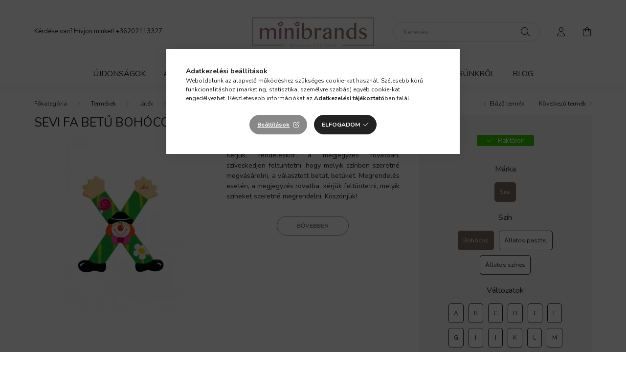

--- FILE ---
content_type: text/html; charset=UTF-8
request_url: https://minibrands.hu/spd/81760/Sevi-fa-betu-bohocos-X
body_size: 23992
content:
<!DOCTYPE html>
<html lang="hu">
    <head>
        <meta charset="utf-8">
<meta name="description" content="Sevi fa betű bohócos X, Olasz tervezésű , gyönyörűen festett állatos fa betűk. Kérjük, rendeléskor, a megjegyzés rovatban, szíveskedjen feltüntetni, hogy melyik">
<meta name="robots" content="index, follow">
<meta http-equiv="X-UA-Compatible" content="IE=Edge">
<meta property="og:site_name" content="Minibrands" />
<meta property="og:title" content="Sevi fa betű bohócos X - Minibrands">
<meta property="og:description" content="Sevi fa betű bohócos X, Olasz tervezésű , gyönyörűen festett állatos fa betűk. Kérjük, rendeléskor, a megjegyzés rovatban, szíveskedjen feltüntetni, hogy melyik">
<meta property="og:type" content="product">
<meta property="og:url" content="https://minibrands.hu/spd/81760/Sevi-fa-betu-bohocos-X">
<meta property="og:image" content="https://minibrands.hu/img/80256/81760/81760.webp">
<meta name="facebook-domain-verification" content="95prxdyqi926b8ya8kmi8bgcp7ww0g">
<meta name="google-site-verification" content="lQ1g1Z9t8nRLoeLjmsj6LvQK9gAOOm4b58qqjqnhSC8">
<meta name="mobile-web-app-capable" content="yes">
<meta name="apple-mobile-web-app-capable" content="yes">
<meta name="MobileOptimized" content="320">
<meta name="HandheldFriendly" content="true">

<title>Sevi fa betű bohócos X - Minibrands</title>


<script>
var service_type="shop";
var shop_url_main="https://minibrands.hu";
var actual_lang="hu";
var money_len="0";
var money_thousend=" ";
var money_dec=",";
var shop_id=80256;
var unas_design_url="https:"+"/"+"/"+"minibrands.hu"+"/"+"!common_design"+"/"+"base"+"/"+"002002"+"/";
var unas_design_code='002002';
var unas_base_design_code='2000';
var unas_design_ver=4;
var unas_design_subver=4;
var unas_shop_url='https://minibrands.hu';
var responsive="yes";
var config_plus=new Array();
config_plus['product_tooltip']=1;
config_plus['cart_redirect']=1;
config_plus['money_type']='Ft';
config_plus['money_type_display']='Ft';
var lang_text=new Array();

var UNAS = UNAS || {};
UNAS.shop={"base_url":'https://minibrands.hu',"domain":'minibrands.hu',"username":'minibrands.unas.hu',"id":80256,"lang":'hu',"currency_type":'Ft',"currency_code":'HUF',"currency_rate":'1',"currency_length":0,"base_currency_length":0,"canonical_url":'https://minibrands.hu/spd/81760/Sevi-fa-betu-bohocos-X'};
UNAS.design={"code":'002002',"page":'product_details'};
UNAS.api_auth="f1a2250151508444f7a545bd03a5db72";
UNAS.customer={"email":'',"id":0,"group_id":0,"without_registration":0};
UNAS.shop["category_id"]="702962";
UNAS.shop["sku"]="81760";
UNAS.shop["product_id"]="113039317";
UNAS.shop["only_private_customer_can_purchase"] = false;
 

UNAS.text = {
    "button_overlay_close": `Bezár`,
    "popup_window": `Felugró ablak`,
    "list": `lista`,
    "updating_in_progress": `frissítés folyamatban`,
    "updated": `frissítve`,
    "is_opened": `megnyitva`,
    "is_closed": `bezárva`,
    "deleted": `törölve`,
    "consent_granted": `hozzájárulás megadva`,
    "consent_rejected": `hozzájárulás elutasítva`,
    "field_is_incorrect": `mező hibás`,
    "error_title": `Hiba!`,
    "product_variants": `termék változatok`,
    "product_added_to_cart": `A termék a kosárba került`,
    "product_added_to_cart_with_qty_problem": `A termékből csak [qty_added_to_cart] [qty_unit] került kosárba`,
    "product_removed_from_cart": `A termék törölve a kosárból`,
    "reg_title_name": `Név`,
    "reg_title_company_name": `Cégnév`,
    "number_of_items_in_cart": `Kosárban lévő tételek száma`,
    "cart_is_empty": `A kosár üres`,
    "cart_updated": `A kosár frissült`
};


UNAS.text["delete_from_compare"]= `Törlés összehasonlításból`;
UNAS.text["comparison"]= `Összehasonlítás`;

UNAS.text["delete_from_favourites"]= `Törlés a kedvencek közül`;
UNAS.text["add_to_favourites"]= `Kedvencekhez`;






window.lazySizesConfig=window.lazySizesConfig || {};
window.lazySizesConfig.loadMode=1;
window.lazySizesConfig.loadHidden=false;

window.dataLayer = window.dataLayer || [];
function gtag(){dataLayer.push(arguments)};
gtag('js', new Date());
</script>

<script src="https://minibrands.hu/!common_packages/jquery/jquery-3.2.1.js?mod_time=1759314984"></script>
<script src="https://minibrands.hu/!common_packages/jquery/plugins/migrate/migrate.js?mod_time=1759314984"></script>
<script src="https://minibrands.hu/!common_packages/jquery/plugins/autocomplete/autocomplete.js?mod_time=1759314984"></script>
<script src="https://minibrands.hu/!common_packages/jquery/plugins/tools/overlay/overlay.js?mod_time=1759314984"></script>
<script src="https://minibrands.hu/!common_packages/jquery/plugins/tools/toolbox/toolbox.expose.js?mod_time=1759314984"></script>
<script src="https://minibrands.hu/!common_packages/jquery/plugins/lazysizes/lazysizes.min.js?mod_time=1759314984"></script>
<script src="https://minibrands.hu/!common_packages/jquery/own/shop_common/exploded/common.js?mod_time=1764831093"></script>
<script src="https://minibrands.hu/!common_packages/jquery/own/shop_common/exploded/common_overlay.js?mod_time=1759314984"></script>
<script src="https://minibrands.hu/!common_packages/jquery/own/shop_common/exploded/common_shop_popup.js?mod_time=1759314984"></script>
<script src="https://minibrands.hu/!common_packages/jquery/own/shop_common/exploded/page_product_details.js?mod_time=1759314984"></script>
<script src="https://minibrands.hu/!common_packages/jquery/own/shop_common/exploded/function_favourites.js?mod_time=1759314984"></script>
<script src="https://minibrands.hu/!common_packages/jquery/own/shop_common/exploded/function_compare.js?mod_time=1759314984"></script>
<script src="https://minibrands.hu/!common_packages/jquery/own/shop_common/exploded/function_recommend.js?mod_time=1759314984"></script>
<script src="https://minibrands.hu/!common_packages/jquery/own/shop_common/exploded/function_product_print.js?mod_time=1759314984"></script>
<script src="https://minibrands.hu/!common_packages/jquery/plugins/hoverintent/hoverintent.js?mod_time=1759314984"></script>
<script src="https://minibrands.hu/!common_packages/jquery/own/shop_tooltip/shop_tooltip.js?mod_time=1759314984"></script>
<script src="https://minibrands.hu/!common_packages/jquery/plugins/responsive_menu/responsive_menu-unas.js?mod_time=1759314984"></script>
<script src="https://minibrands.hu/!common_design/base/002000/main.js?mod_time=1759314986"></script>
<script src="https://minibrands.hu/!common_packages/jquery/plugins/flickity/v3/flickity.pkgd.min.js?mod_time=1759314984"></script>
<script src="https://minibrands.hu/!common_packages/jquery/plugins/toastr/toastr.min.js?mod_time=1759314984"></script>
<script src="https://minibrands.hu/!common_packages/jquery/plugins/tippy/popper-2.4.4.min.js?mod_time=1759314984"></script>
<script src="https://minibrands.hu/!common_packages/jquery/plugins/tippy/tippy-bundle.umd.min.js?mod_time=1759314984"></script>
<script src="https://minibrands.hu/!common_packages/jquery/plugins/photoswipe/photoswipe.min.js?mod_time=1759314984"></script>
<script src="https://minibrands.hu/!common_packages/jquery/plugins/photoswipe/photoswipe-ui-default.min.js?mod_time=1759314984"></script>

<link href="https://minibrands.hu/temp/shop_80256_f70c77f690c041945a0edc3cd8d9d148.css?mod_time=1768980820" rel="stylesheet" type="text/css">

<link href="https://minibrands.hu/spd/81760/Sevi-fa-betu-bohocos-X" rel="canonical">
<link href="https://minibrands.hu/shop_ordered/80256/design_pic/favicon.ico" rel="shortcut icon">
<script>
        var google_consent=1;
    
        gtag('consent', 'default', {
           'ad_storage': 'denied',
           'ad_user_data': 'denied',
           'ad_personalization': 'denied',
           'analytics_storage': 'denied',
           'functionality_storage': 'denied',
           'personalization_storage': 'denied',
           'security_storage': 'granted'
        });

    
        gtag('consent', 'update', {
           'ad_storage': 'denied',
           'ad_user_data': 'denied',
           'ad_personalization': 'denied',
           'analytics_storage': 'denied',
           'functionality_storage': 'denied',
           'personalization_storage': 'denied',
           'security_storage': 'granted'
        });

        </script>
    <script async src="https://www.googletagmanager.com/gtag/js?id=G-6KWYX7X340"></script>    <script>
    gtag('config', 'G-6KWYX7X340');

        </script>
        <script>
    var google_analytics=1;

                gtag('event', 'view_item', {
              "currency": "HUF",
              "value": '890',
              "items": [
                  {
                      "item_id": "81760",
                      "item_name": "Sevi fa betű bohócos X",
                      "item_category": "Termékek/Játék/Sevi/Fa betű/Bohócos",
                      "price": '890'
                  }
              ],
              'non_interaction': true
            });
               </script>
           <script>
        gtag('config', 'AW-385920154',{'allow_enhanced_conversions':true});
                </script>
            <script>
        var google_ads=1;

                gtag('event','remarketing', {
            'ecomm_pagetype': 'product',
            'ecomm_prodid': ["81760"],
            'ecomm_totalvalue': 890        });
            </script>
        <!-- Google Tag Manager -->
    <script>(function(w,d,s,l,i){w[l]=w[l]||[];w[l].push({'gtm.start':
            new Date().getTime(),event:'gtm.js'});var f=d.getElementsByTagName(s)[0],
            j=d.createElement(s),dl=l!='dataLayer'?'&l='+l:'';j.async=true;j.src=
            'https://www.googletagmanager.com/gtm.js?id='+i+dl;f.parentNode.insertBefore(j,f);
        })(window,document,'script','dataLayer','GTM-WDXMTP55');</script>
    <!-- End Google Tag Manager -->

    
    <script>
    var facebook_pixel=1;
    /* <![CDATA[ */
        !function(f,b,e,v,n,t,s){if(f.fbq)return;n=f.fbq=function(){n.callMethod?
            n.callMethod.apply(n,arguments):n.queue.push(arguments)};if(!f._fbq)f._fbq=n;
            n.push=n;n.loaded=!0;n.version='2.0';n.queue=[];t=b.createElement(e);t.async=!0;
            t.src=v;s=b.getElementsByTagName(e)[0];s.parentNode.insertBefore(t,s)}(window,
                document,'script','//connect.facebook.net/en_US/fbevents.js');

        fbq('init', '743093904603238');
                fbq('track', 'PageView', {}, {eventID:'PageView.aXDbfFSFqnE3n4WSIdKZEAAAFqA'});
        
        fbq('track', 'ViewContent', {
            content_name: 'Sevi fa betű bohócos X',
            content_category: 'Termékek > Játék > Sevi > Fa betű > Bohócos',
            content_ids: ['81760'],
            contents: [{'id': '81760', 'quantity': '1'}],
            content_type: 'product',
            value: 890,
            currency: 'HUF'
        }, {eventID:'ViewContent.aXDbfFSFqnE3n4WSIdKZEAAAFqA'});

        
        $(document).ready(function() {
            $(document).on("addToCart", function(event, product_array){
                facebook_event('AddToCart',{
					content_name: product_array.name,
					content_category: product_array.category,
					content_ids: [product_array.sku],
					contents: [{'id': product_array.sku, 'quantity': product_array.qty}],
					content_type: 'product',
					value: product_array.price,
					currency: 'HUF'
				}, {eventID:'AddToCart.' + product_array.event_id});
            });

            $(document).on("addToFavourites", function(event, product_array){
                facebook_event('AddToWishlist', {
                    content_ids: [product_array.sku],
                    content_type: 'product'
                }, {eventID:'AddToFavourites.' + product_array.event_id});
            });
        });

    /* ]]> */
    </script>


<script src="https://www.onlinepenztarca.hu/js/onlinepenztarcajs.js?btr=Eoz6n-o1EoH-VS37q-Z3cpH" async></script>



        <meta content="width=device-width, initial-scale=1.0" name="viewport" />
        <link rel="preconnect" href="https://fonts.gstatic.com">
        <link rel="preload" href="https://fonts.googleapis.com/css2?family=Nunito:wght@400;700&display=swap" as="style" />
        <link rel="stylesheet" href="https://fonts.googleapis.com/css2?family=Nunito:wght@400;700&display=swap" media="print" onload="this.media='all'">
        <noscript>
            <link rel="stylesheet" href="https://fonts.googleapis.com/css2?family=Nunito:wght@400;700&display=swap" />
        </noscript>
        
        
        
        
        

        
        
        
                    
            
            
            
            
            
            
            
                
        
        
    </head>

                
                
    
    
    
    
    <body class='design_ver4 design_subver1 design_subver2 design_subver3 design_subver4' id="ud_shop_artdet">
    
        <!-- Google Tag Manager (noscript) -->
    <noscript><iframe src="https://www.googletagmanager.com/ns.html?id=GTM-WDXMTP55"
                      height="0" width="0" style="display:none;visibility:hidden"></iframe></noscript>
    <!-- End Google Tag Manager (noscript) -->
        <div id="fb-root"></div>
    <script>
        window.fbAsyncInit = function() {
            FB.init({
                xfbml            : true,
                version          : 'v22.0'
            });
        };
    </script>
    <script async defer crossorigin="anonymous" src="https://connect.facebook.net/hu_HU/sdk.js"></script>
    <div id="image_to_cart" style="display:none; position:absolute; z-index:100000;"></div>
<div class="overlay_common overlay_warning" id="overlay_cart_add"></div>
<script>$(document).ready(function(){ overlay_init("cart_add",{"onBeforeLoad":false}); });</script>
<div id="overlay_login_outer"></div>	
	<script>
	$(document).ready(function(){
	    var login_redir_init="";

		$("#overlay_login_outer").overlay({
			onBeforeLoad: function() {
                var login_redir_temp=login_redir_init;
                if (login_redir_act!="") {
                    login_redir_temp=login_redir_act;
                    login_redir_act="";
                }

									$.ajax({
						type: "GET",
						async: true,
						url: "https://minibrands.hu/shop_ajax/ajax_popup_login.php",
						data: {
							shop_id:"80256",
							lang_master:"hu",
                            login_redir:login_redir_temp,
							explicit:"ok",
							get_ajax:"1"
						},
						success: function(data){
							$("#overlay_login_outer").html(data);
							if (unas_design_ver >= 5) $("#overlay_login_outer").modal('show');
							$('#overlay_login1 input[name=shop_pass_login]').keypress(function(e) {
								var code = e.keyCode ? e.keyCode : e.which;
								if(code.toString() == 13) {		
									document.form_login_overlay.submit();		
								}	
							});	
						}
					});
								},
			top: 50,
			mask: {
	color: "#000000",
	loadSpeed: 200,
	maskId: "exposeMaskOverlay",
	opacity: 0.7
},
			closeOnClick: (config_plus['overlay_close_on_click_forced'] === 1),
			onClose: function(event, overlayIndex) {
				$("#login_redir").val("");
			},
			load: false
		});
		
			});
	function overlay_login() {
		$(document).ready(function(){
			$("#overlay_login_outer").overlay().load();
		});
	}
	function overlay_login_remind() {
        if (unas_design_ver >= 5) {
            $("#overlay_remind").overlay().load();
        } else {
            $(document).ready(function () {
                $("#overlay_login_outer").overlay().close();
                setTimeout('$("#overlay_remind").overlay().load();', 250);
            });
        }
	}

    var login_redir_act="";
    function overlay_login_redir(redir) {
        login_redir_act=redir;
        $("#overlay_login_outer").overlay().load();
    }
	</script>  
	<div class="overlay_common overlay_info" id="overlay_remind"></div>
<script>$(document).ready(function(){ overlay_init("remind",[]); });</script>

	<script>
    	function overlay_login_error_remind() {
		$(document).ready(function(){
			load_login=0;
			$("#overlay_error").overlay().close();
			setTimeout('$("#overlay_remind").overlay().load();', 250);	
		});
	}
	</script>  
	<div class="overlay_common overlay_info" id="overlay_newsletter"></div>
<script>$(document).ready(function(){ overlay_init("newsletter",[]); });</script>

<script>
function overlay_newsletter() {
    $(document).ready(function(){
        $("#overlay_newsletter").overlay().load();
    });
}
</script>
<div class="overlay_common overlay_error" id="overlay_script"></div>
<script>$(document).ready(function(){ overlay_init("script",[]); });</script>
    <script>
    $(document).ready(function() {
        $.ajax({
            type: "GET",
            url: "https://minibrands.hu/shop_ajax/ajax_stat.php",
            data: {master_shop_id:"80256",get_ajax:"1"}
        });
    });
    </script>
    

    <div id="container" class="page_shop_artdet_81760  js-ajax-filter-box-checking filter-not-exists">
                

        <header class="header js-header">
            <div class="header-inner js-header-inner">
                <div class="container">
                    <div class="row gutters-5 flex-nowrap justify-content-center align-items-center py-3 py-lg-5">
                        <div class="header__left col">
                            <div class="header__left-inner d-flex align-items-center">
                                <button type="button" class="hamburger__btn dropdown--btn d-lg-none" id="hamburger__btn" aria-label="hamburger button" data-btn-for=".hamburger__dropdown">
                                    <span class="hamburger__btn-icon icon--hamburger"></span>
                                </button>
                                
                                
                                    <div class="js-element header_text_section_2 d-none d-lg-block" data-element-name="header_text_section_2">
        <div class="element__content ">
                            <div class="element__html slide-1"><p>Kérdése van? Hívjon minket! +36202113327</p></div>
                    </div>
    </div>

                            </div>
                        </div>

                            <div id="header_logo_img" class="js-element logo col-auto flex-shrink-1" data-element-name="header_logo">
        <div class="header_logo-img-container">
            <div class="header_logo-img-wrapper">
                                                <a href="https://minibrands.hu/">                    <picture>
                                                <source media="(max-width: 575.98px)" srcset="https://minibrands.hu/!common_design/custom/minibrands.unas.hu/element/layout_hu_header_logo-260x60_1_small.webp?time=1621095367 83w, https://minibrands.hu/!common_design/custom/minibrands.unas.hu/element/layout_hu_header_logo-260x60_1_small_retina.webp?time=1621095367 166w" sizes="83px"/>
                                                <source srcset="https://minibrands.hu/!common_design/custom/minibrands.unas.hu/element/layout_hu_header_logo-260x60_1_default.webp?time=1621095367 1x, https://minibrands.hu/!common_design/custom/minibrands.unas.hu/element/layout_hu_header_logo-260x60_1_default_retina.webp?time=1621095367 2x" />
                        <img                              src="https://minibrands.hu/!common_design/custom/minibrands.unas.hu/element/layout_hu_header_logo-260x60_1_default.webp?time=1621095367"                             
                             alt="Minibrands                        "/>
                    </picture>
                    </a>                                        </div>
        </div>
    </div>


                        <div class="header__right col">
                            <div class="header__right-inner d-flex align-items-center justify-content-end">
                                <div class="search-box browser-is-chrome">
    <div class="search-box__inner position-relative ml-auto js-search" id="box_search_content">
        <form name="form_include_search" id="form_include_search" action="https://minibrands.hu/shop_search.php" method="get">
            <div class="box-search-group mb-0">
                <input data-stay-visible-breakpoint="992" name="search" id="box_search_input" value="" pattern=".{3,100}"
                       title="Hosszabb kereső kifejezést írjon be!" aria-label="Keresés" placeholder="Keresés" type="text" maxlength="100"
                       class="ac_input form-control js-search-input" autocomplete="off" required                >
                <div class="search-box__search-btn-outer input-group-append" title='Keresés'>
                    <button class="search-btn" aria-label="Keresés">
                        <span class="search-btn-icon icon--search"></span>
                    </button>
                    <button type="button" onclick="$('.js-search-smart-autocomplete').addClass('is-hidden');$(this).addClass('is-hidden');" class='search-close-btn text-right d-lg-none is-hidden' aria-label="">
                        <span class="search-close-btn-icon icon--close"></span>
                    </button>
                </div>
                <div class="search__loading">
                    <div class="loading-spinner--small"></div>
                </div>
            </div>
            <div class="search-box__mask"></div>
        </form>
        <div class="ac_results"></div>
    </div>
</div>
<script>
    $(document).ready(function(){
       $(document).on('smartSearchCreate smartSearchOpen smartSearchHasResult', function(e){
           if (e.type !== 'smartSearchOpen' || (e.type === 'smartSearchOpen' && $('.js-search-smart-autocomplete').children().length > 0)) {
               $('.search-close-btn').removeClass('is-hidden');
           }
       });
       $(document).on('smartSearchClose smartSearchEmptyResult', function(){
           $('.search-close-btn').addClass('is-hidden');
       });
       $(document).on('smartSearchInputLoseFocus', function(){
           if ($('.js-search-smart-autocomplete').length>0) {
               setTimeout(function () {
                   let height = $(window).height() - ($('.js-search-smart-autocomplete').offset().top - $(window).scrollTop()) - 20;
                   $('.search-smart-autocomplete').css('max-height', height + 'px');
               }, 300);
           }
       });
    });
</script>


                                                    <button type="button" class="profile__btn js-profile-btn dropdown--btn d-none d-lg-block" id="profile__btn" data-orders="https://minibrands.hu/shop_order_track.php" aria-label="profile button" data-btn-for=".profile__dropdown">
            <span class="profile__btn-icon icon--head"></span>
        </button>
            
                                <button class="cart-box__btn dropdown--btn js-cart-box-loaded-by-ajax" aria-label="cart button" type="button" data-btn-for=".cart-box__dropdown">
                                    <span class="cart-box__btn-icon icon--cart">
                                            <span id="box_cart_content" class="cart-box">            </span>
                                    </span>
                                </button>
                            </div>
                        </div>
                    </div>
                </div>
                                <nav class="navbar d-none d-lg-flex navbar-expand navbar-light">
                    <div class="container">
                        <ul class="navbar-nav mx-auto js-navbar-nav">
                                        <li class="nav-item spec-item js-nav-item-new">
                    <a class="nav-link" href="https://minibrands.hu/ujdonsagok">
                    Újdonságok
                    </a>

            </li>
    <li class="nav-item spec-item js-nav-item-akcio">
                    <a class="nav-link" href="https://minibrands.hu/akciok">
                    Akciók
                    </a>

            </li>
    <li class="nav-item dropdown js-nav-item-621409">
                    <a class="nav-link dropdown-toggle" href="#" role="button" data-toggle="dropdown" aria-haspopup="true" aria-expanded="false">
                    Márkáink
                    </a>

        			<ul class="dropdown-menu fade-up dropdown--cat dropdown--level-1">
            <li class="nav-item-880168">
            <a class="dropdown-item" href="https://minibrands.hu/joie" >Joie
                        </a>
        </li>
            <li class="nav-item-899116">
            <a class="dropdown-item" href="https://minibrands.hu/Joie-Signature" >Joie Signature
                        </a>
        </li>
            <li class="nav-item-484180">
            <a class="dropdown-item" href="https://minibrands.hu/Graco" >Graco
                        </a>
        </li>
            <li class="nav-item-543728">
            <a class="dropdown-item" href="https://minibrands.hu/belpla" >Belpla
                        </a>
        </li>
            <li class="nav-item-169150">
            <a class="dropdown-item" href="https://minibrands.hu/mora" >Mora
                        </a>
        </li>
            <li class="nav-item-182645">
            <a class="dropdown-item" href="https://minibrands.hu/sevi" >Sevi
                        </a>
        </li>
            <li class="nav-item-662973">
            <a class="dropdown-item" href="https://minibrands.hu/skip-hop" >Skip Hop
                        </a>
        </li>
            <li class="nav-item-405520">
            <a class="dropdown-item" href="https://minibrands.hu/sterntaler" >Sterntaler
                        </a>
        </li>
            <li class="nav-item-974184">
            <a class="dropdown-item" href="https://minibrands.hu/trudi" >Trudi
                        </a>
        </li>
    
    
    </ul>


            </li>
    <li class="nav-item dropdown js-nav-item-279851">
                    <a class="nav-link dropdown-toggle" href="#" role="button" data-toggle="dropdown" aria-haspopup="true" aria-expanded="false">
                    Termékek
                    </a>

        			<ul class="dropdown-menu fade-up dropdown--cat dropdown--level-1">
            <li class="nav-item-207978">
            <a class="dropdown-item" href="https://minibrands.hu/babakocsi" >Babakocsi
                        </a>
        </li>
            <li class="nav-item-154101">
            <a class="dropdown-item" href="https://minibrands.hu/etetoszek" >Etetőszék
                        </a>
        </li>
            <li class="nav-item-993065">
            <a class="dropdown-item" href="https://minibrands.hu/jatek" >Játék
                        </a>
        </li>
            <li class="nav-item-233363">
            <a class="dropdown-item" href="https://minibrands.hu/kiegeszitok" >Kiegészítők
                        </a>
        </li>
            <li class="nav-item-748753">
            <a class="dropdown-item" href="https://minibrands.hu/takaro-pled" >Takaró, pléd
                        </a>
        </li>
            <li class="nav-item-167433">
            <a class="dropdown-item" href="https://minibrands.hu/ruhazat" >Ruházat
                        </a>
        </li>
            <li class="nav-item-991932">
            <a class="dropdown-item" href="https://minibrands.hu/gyerekules" >Gyerekülés
                        </a>
        </li>
            <li class="nav-item-399402">
            <a class="dropdown-item" href="https://minibrands.hu/utazoagy-utazojaroka" >Utazóágy, utazójáróka
                        </a>
        </li>
            <li class="nav-item-551696">
            <a class="dropdown-item" href="https://minibrands.hu/pihenoszek-szoba-es-elektromos-hinta" >Pihenőszék, szoba- és elektromos hinta
                        </a>
        </li>
            <li class="nav-item-278208">
            <a class="dropdown-item" href="https://minibrands.hu/Kenguru" >Kenguru
                        </a>
        </li>
    
    
    </ul>


            </li>
    <li class="nav-item js-nav-item-800292">
                    <a class="nav-link" href="https://minibrands.hu/Kiemelt-ajanlataink">
                    Kiemelt ajánlataink
                    </a>

            </li>

    
                                    			<li class="nav-item js-nav-item-532341">
							<a class="nav-link" href="https://minibrands.hu/cegunkrol">
							Cégünkről
							</a>

					</li>
			<li class="nav-item js-nav-item-796194">
							<a class="nav-link" href="https://minibrands.hu/blog">
							Blog
							</a>

					</li>
	
    
                        </ul>
                    </div>
                </nav>

                <script>
                    $(document).ready(function () {
                                                    $('.nav-item.dropdown > .nav-link').click(function (e) {
                                e.preventDefault();
                                handleCloseDropdowns();
                                var thisNavLink = $(this);
                                var thisNavItem = thisNavLink.parent();
                                var thisDropdownMenu = thisNavItem.find('.dropdown-menu');
                                var thisNavbarNav = $('.js-navbar-nav');

                                /*remove is-opened class form the rest menus (cat+plus)*/
                                thisNavbarNav.find('.show').not(thisNavItem).removeClass('show');

                                if (thisNavItem.hasClass('show')) {
                                    thisNavLink.attr('aria-expanded','false');
                                    thisNavItem.removeClass('show');
                                    thisDropdownMenu.removeClass('show');
                                } else {
                                    thisNavLink.attr('aria-expanded','true');
                                    thisNavItem.addClass('show');
                                    thisDropdownMenu.addClass('show');
                                }
                            });
                                            });
                </script>
                            </div>
        </header>
                        <main class="main">
                        
            
    <link rel="stylesheet" type="text/css" href="https://minibrands.hu/!common_packages/jquery/plugins/photoswipe/css/default-skin.min.css">
    <link rel="stylesheet" type="text/css" href="https://minibrands.hu/!common_packages/jquery/plugins/photoswipe/css/photoswipe.min.css">
    
    
    <script>
        var $clickElementToInitPs = '.js-init-ps';

        var initPhotoSwipeFromDOM = function() {
            var $pswp = $('.pswp')[0];
            var $psDatas = $('.photoSwipeDatas');

            $psDatas.each( function() {
                var $pics = $(this),
                    getItems = function() {
                        var items = [];
                        $pics.find('a').each(function() {
                            var $this = $(this),
                                $href   = $this.attr('href'),
                                $size   = $this.data('size').split('x'),
                                $width  = $size[0],
                                $height = $size[1],
                                item = {
                                    src : $href,
                                    w   : $width,
                                    h   : $height
                                };
                            items.push(item);
                        });
                        return items;
                    };

                var items = getItems();

                $($clickElementToInitPs).on('click', function (event) {
                    var $this = $(this);
                    event.preventDefault();

                    var $index = parseInt($this.attr('data-loop-index'));
                    var options = {
                        index: $index,
                        history: false,
                        bgOpacity: 0.5,
                        shareEl: false,
                        showHideOpacity: true,
                        getThumbBoundsFn: function (index) {
                            /** azon képeről nagyítson a photoswipe, melyek láthatók
                             **/
                            var thumbnails = $($clickElementToInitPs).map(function() {
                                var $this = $(this);
                                if ($this.is(":visible")) {
                                    return this;
                                }
                            }).get();
                            var thumbnail = thumbnails[index];
                            var pageYScroll = window.pageYOffset || document.documentElement.scrollTop;
                            var zoomedImgHeight = items[index].h;
                            var zoomedImgWidth = items[index].w;
                            var zoomedImgRatio = zoomedImgHeight / zoomedImgWidth;
                            var rect = thumbnail.getBoundingClientRect();
                            var zoomableImgHeight = rect.height;
                            var zoomableImgWidth = rect.width;
                            var zoomableImgRatio = (zoomableImgHeight / zoomableImgWidth);
                            var offsetY = 0;
                            var offsetX = 0;
                            var returnWidth = zoomableImgWidth;

                            if (zoomedImgRatio < 1) { /* a nagyított kép fekvő */
                                if (zoomedImgWidth < zoomableImgWidth) { /*A nagyított kép keskenyebb */
                                    offsetX = (zoomableImgWidth - zoomedImgWidth) / 2;
                                    offsetY = (Math.abs(zoomableImgHeight - zoomedImgHeight)) / 2;
                                    returnWidth = zoomedImgWidth;
                                } else { /*A nagyított kép szélesebb */
                                    offsetY = (zoomableImgHeight - (zoomableImgWidth * zoomedImgRatio)) / 2;
                                }

                            } else if (zoomedImgRatio > 1) { /* a nagyított kép álló */
                                if (zoomedImgHeight < zoomableImgHeight) { /*A nagyított kép alacsonyabb */
                                    offsetX = (zoomableImgWidth - zoomedImgWidth) / 2;
                                    offsetY = (zoomableImgHeight - zoomedImgHeight) / 2;
                                    returnWidth = zoomedImgWidth;
                                } else { /*A nagyított kép magasabb */
                                    offsetX = (zoomableImgWidth - (zoomableImgHeight / zoomedImgRatio)) / 2;
                                    if (zoomedImgRatio > zoomableImgRatio) returnWidth = zoomableImgHeight / zoomedImgRatio;
                                }
                            } else { /*A nagyított kép négyzetes */
                                if (zoomedImgWidth < zoomableImgWidth) { /*A nagyított kép keskenyebb */
                                    offsetX = (zoomableImgWidth - zoomedImgWidth) / 2;
                                    offsetY = (Math.abs(zoomableImgHeight - zoomedImgHeight)) / 2;
                                    returnWidth = zoomedImgWidth;
                                } else { /*A nagyított kép szélesebb */
                                    offsetY = (zoomableImgHeight - zoomableImgWidth) / 2;
                                }
                            }

                            return {x: rect.left + offsetX, y: rect.top + pageYScroll + offsetY, w: returnWidth};
                        },
                        getDoubleTapZoom: function (isMouseClick, item) {
                            if (isMouseClick) {
                                return 1;
                            } else {
                                return item.initialZoomLevel < 0.7 ? 1 : 1.5;
                            }
                        }
                    };

                    var photoSwipe = new PhotoSwipe($pswp, PhotoSwipeUI_Default, items, options);
                    photoSwipe.init();
                });
            });
        };
    </script>


<div id="page_artdet_content" class="artdet artdet--type-1">
            <div class="fixed-cart bg-primary shadow-sm js-fixed-cart" id="artdet__fixed-cart">
            <div class="container">
                <div class="row gutters-5 align-items-center py-3">
                    <div class="col-auto">
                        <img class="navbar__fixed-cart-img lazyload" width="50" height="50" src="https://minibrands.hu/main_pic/space.gif" data-src="https://minibrands.hu/img/80256/81760/50x50,r/81760.webp?time=1583936498" data-srcset="https://minibrands.hu/img/80256/81760/100x100,r/81760.webp?time=1583936498 2x" alt="Sevi fa betű bohócos X" />
                    </div>
                    <div class="col">
                        <div class="d-flex flex-column flex-md-row align-items-md-center">
                            <div class="fixed-cart__name line-clamp--2-12">Sevi fa betű bohócos X
</div>
                                                            <div class="fixed-cart__price with-rrp row gutters-5 align-items-baseline ml-md-auto ">
                                                                            <div class="artdet__price-base product-price--base">
                                            <span class="fixed-cart__price-base-value"><span id='price_net_brutto_81760' class='price_net_brutto_81760'>890</span> Ft</span>                                        </div>
                                                                                                        </div>
                                                    </div>
                    </div>
                    <div class="col-auto">
                        <button class="navbar__fixed-cart-btn btn btn-primary" type="button" onclick="$('.artdet__cart-btn').trigger('click');"  >Kosárba</button>
                    </div>
                </div>
            </div>
        </div>
        <script>
            $(document).ready(function () {
                var $itemVisibilityCheck = $(".js-main-cart-btn");
                var $stickyElement = $(".js-fixed-cart");

                $(window).scroll(function () {
                    if ($(this).scrollTop() + 60 > $itemVisibilityCheck.offset().top) {
                        $stickyElement.addClass('is-visible');
                    } else {
                        $stickyElement.removeClass('is-visible');
                    }
                });
            });
        </script>
        <div class="artdet__breadcrumb-prev-next">
        <div class="container">
            <div class="row gutters-10">
                <div class="col-md">
                        <nav id="breadcrumb" aria-label="breadcrumb">
                                <ol class="breadcrumb level-5">
                <li class="breadcrumb-item">
                                        <a class="breadcrumb-item breadcrumb-item--home" href="https://minibrands.hu/sct/0/" aria-label="Főkategória" title="Főkategória"></a>
                                    </li>
                                <li class="breadcrumb-item">
                                        <a class="breadcrumb-item" href="https://minibrands.hu/sct/279851/Termekek">Termékek</a>
                                    </li>
                                <li class="breadcrumb-item">
                                        <a class="breadcrumb-item" href="https://minibrands.hu/jatek">Játék</a>
                                    </li>
                                <li class="breadcrumb-item">
                                        <a class="breadcrumb-item" href="https://minibrands.hu/sct/157017/Sevi">Sevi</a>
                                    </li>
                                <li class="breadcrumb-item">
                                        <a class="breadcrumb-item" href="https://minibrands.hu/sct/161644/Fa-betu">Fa betű</a>
                                    </li>
                                <li class="breadcrumb-item">
                                        <a class="breadcrumb-item" href="https://minibrands.hu/spl/702962/Bohocos">Bohócos</a>
                                    </li>
                            </ol>
            <script>
                $("document").ready(function(){
                                        $(".js-nav-item-279851").addClass("active");
                                        $(".js-nav-item-993065").addClass("active");
                                        $(".js-nav-item-157017").addClass("active");
                                        $(".js-nav-item-161644").addClass("active");
                                        $(".js-nav-item-702962").addClass("active");
                                    });
            </script>
                </nav>

                </div>
                                    <div class="col-md-auto">
                        <div class="artdet__pagination d-flex py-3 py-md-0 mb-3 mb-md-4">
                            <button class="artdet__pagination-btn artdet__pagination-prev btn btn-text icon--b-arrow-left" type="button" onclick="product_det_prevnext('https://minibrands.hu/spd/81760/Sevi-fa-betu-bohocos-X','?cat=702962&sku=81760&action=prev_js')">Előző termék</button>
                            <button class="artdet__pagination-btn artdet__pagination-next btn btn-text icon--a-arrow-right ml-auto ml-md-5" type="button" onclick="product_det_prevnext('https://minibrands.hu/spd/81760/Sevi-fa-betu-bohocos-X','?cat=702962&sku=81760&action=next_js')" >Következő termék</button>
                        </div>
                    </div>
                            </div>
        </div>
    </div>

    <script>
<!--
var lang_text_warning=`Figyelem!`
var lang_text_required_fields_missing=`Kérjük töltse ki a kötelező mezők mindegyikét!`
function formsubmit_artdet() {
   cart_add("81760","",null,1)
}
$(document).ready(function(){
	select_base_price("81760",1);
	egyeb_ar1_netto['81760'][1]=0;
egyeb_ar1_brutto['81760'][1]=0;
egyeb_ar1_orig_netto['81760'][1]=0;
egyeb_ar1_orig_brutto['81760'][1]=0;
egyeb_ar1_netto['81760'][0]=0;
egyeb_ar1_brutto['81760'][0]=0;
egyeb_ar1_orig_netto['81760'][0]=0;
egyeb_ar1_orig_brutto['81760'][0]=0;

	
	$("#egyeb_list1_81760").change(function () {
		change_egyeb("81760");
	});
	$("#egyeb_list2_81760").change(function () {
		change_egyeb("81760");
	});
	$("#egyeb_list3_81760").change(function () {
		change_egyeb("81760");
	});
	change_egyeb("81760");
});
// -->
</script>


    <form name="form_temp_artdet">

    <div class="artdet__pic-data-wrap mb-3 mb-lg-5 js-product">
        <div class="container">
            <div class="row main-block">
                <div class="artdet__img-data-left col-md-6 col-lg-7 col-xl-8">
                    <div class="artdet__name-wrap mb-4">
                        <div class="row align-items-center">
                            <div class="col-sm col-md-12 col-xl">
                                <div class="d-flex flex-wrap align-items-center">
                                                                        <h1 class='artdet__name line-clamp--3-12'>Sevi fa betű bohócos X
</h1>
                                </div>
                            </div>
                                                            <div class="col-sm-auto col-md col-xl-auto text-right">
                                                                                                                <div class="artdet__social font-s d-flex align-items-center justify-content-sm-end">
                                                                                                                                                <button class="artdet__social-icon artdet__social-icon--facebook" type="button" aria-label="facebook" data-tippy="facebook" onclick='window.open("https://www.facebook.com/sharer.php?u=https%3A%2F%2Fminibrands.hu%2Fspd%2F81760%2FSevi-fa-betu-bohocos-X")'></button>
                                                                                                    <button class="artdet__social-icon artdet__social-icon--pinterest" type="button" aria-label="pinterest" data-tippy="pinterest" onclick='window.open("http://www.pinterest.com/pin/create/button/?url=https%3A%2F%2Fminibrands.hu%2Fspd%2F81760%2FSevi-fa-betu-bohocos-X&media=https%3A%2F%2Fminibrands.hu%2Fimg%2F80256%2F81760%2F81760.webp&description=Sevi+fa+bet%C5%B1+boh%C3%B3cos+X")'></button>
                                                                                                                                                                                        <div class="artdet__social-icon artdet__social-icon--fb-like d-flex"><div class="fb-like" data-href="https://minibrands.hu/spd/81760/Sevi-fa-betu-bohocos-X" data-width="95" data-layout="button_count" data-action="like" data-size="small" data-share="false" data-lazy="true"></div><style type="text/css">.fb-like.fb_iframe_widget > span { height: 21px !important; }</style></div>
                                                                                    </div>
                                                                    </div>
                                                    </div>
                    </div>
                    <div class="row">
                        <div class="artdet__img-outer col-xl-6">
                            		                            <div class='artdet__img-inner has-image'>
                                                                
                                <div class="artdet__alts js-alts carousel mb-5" data-flickity='{ "cellAlign": "left", "contain": true, "lazyLoad": true, "watchCSS": true }'>
                                    <div class="carousel-cell artdet__alt-img js-init-ps" data-loop-index="0">
                                        		                                        <img class="artdet__img-main" width="500" height="500"
                                             src="https://minibrands.hu/img/80256/81760/500x500,r/81760.webp?time=1583936498"
                                             srcset="https://minibrands.hu/img/80256/81760/1000x1000,r/81760.webp?time=1583936498 2x"
                                             alt="Sevi fa betű bohócos X" title="Sevi fa betű bohócos X" id="main_image" />
                                    </div>
                                                                    </div>

                                
                                                                    <script>
                                        $(document).ready(function() {
                                            initPhotoSwipeFromDOM();
                                        });
                                    </script>

                                    <div class="photoSwipeDatas invisible">
                                        <a href="https://minibrands.hu/img/80256/81760/81760.webp?time=1583936498" data-size="666x1000"></a>
                                                                            </div>
                                
                                                            </div>
                            		                        </div>
                        <div class="artdet__data-left col-xl-6">
                                                            <div id="artdet__short-descrition" class="artdet__short-descripton mb-5">
                                    <div class="artdet__short-descripton-content text-justify font-s font-sm-m mb-5">Olasz tervezésű , gyönyörűen festett állatos fa betűk. Kérjük, rendeléskor, a megjegyzés rovatban, szíveskedjen feltüntetni, hogy melyik színben szeretné megvásárolni, a választott betűt, betűket. Megrendelés esetén, a megjegyzés rovatba, kérjük feltüntetni, melyik színeket szeretné megrendelni. Köszönjük!</div>
                                                                            <div class="scroll-to-wrap">
                                            <a class="scroll-to btn btn-outline-secondary" data-scroll="#artdet__long-description" href="#">Bővebben</a>
                                        </div>
                                                                    </div>
                            
                            
                            
                                                            <div id="artdet__gift-products" class="gift-products js-gift-products d-none">
                                    <script>
                                        let elGift =  $('.js-gift-products');

                                        $.ajax({
                                            type: 'GET',
                                            url: 'https://minibrands.hu/shop_marketing.php?cikk=81760&type=page&only=gift&change_lang=hu&marketing_type=artdet',
                                            beforeSend:function(){
                                                elGift.addClass('ajax-loading');
                                            },
                                            success:function(data){
                                                if (data !== '' && data !== 'no') {
                                                    elGift.removeClass('d-none ajax-loading').addClass('ajax-loaded').html(data);
                                                } else  {
                                                    elGift.remove();
                                                }
                                            },
                                            error:function(){
                                                elGift.html('Hiba történt a lekerés folyamán...').addClass('ajax-error');
                                            }
                                        });
                                    </script>
                                </div>
                                                    </div>
                    </div>
                </div>
                <div class="artdet__data-right col-md-6 col-lg-5 col-xl-4">
                    <div class="artdet__data-right-inner">
                                                    <div class="artdet__badges2 mb-5">
                                <div class="row gutters-5 justify-content-center">
                                                                            <div class="artdet__stock-wrap col-12 text-center">
                                            <div class="artdet__stock badge badge--2 badge--stock on-stock">
                                                <div class="artdet__stock-text product-stock-text"
                                                        >

                                                    <div class="artdet__stock-title product-stock-title icon--b-check">
                                                                                                                                                                                    Raktáron
                                                            
                                                                                                                                                                        </div>
                                                </div>
                                            </div>
                                        </div>
                                    
                                                                    </div>
                            </div>
                        
                                                    <div id="artdet__type" class="product-type product-type--button pb-5 mb-5 border-bottom">
                                                                                                            <div class="product-type__item row gutters-5 align-items-center" id="page_artdet_product_type_326366">
                                            <div class="product-type__title col-12 d-inline-flex align-items-center justify-content-center position-relative">
                                                <span class="param-name">Márka</span>                                            </div>
                                            <div class="product-type__values col-12 d-inline-flex justify-content-center flex-wrap">
                                                                                                <div class="product-type__value-outer-wrap d-flex align-items-center">
                                                    <div class='product-type__value-wrap m-2 product-type__value--text is-active is-base' data-sku='81737' >
                                                        <a onclick="return false;" class='product-type__value-link d-flex align-items-center justify-content-center position-relative' href='https://minibrands.hu/spd/81737/Sevi-fa-betu-bohocos-A' aria-label="Sevi">                                                        <span class='product-type__value text-truncate font-s'>Sevi</span>
                                                        </a>                                                    </div>
                                                                                                    </div>
                                                                                                <input class='product_type_select' type='hidden' id='param_type_326366' data-param_id='326366' value='Sevi' />
                                            </div>
                                        </div>
                                                                            <div class="product-type__item row gutters-5 align-items-center" id="page_artdet_product_type_179570">
                                            <div class="product-type__title col-12 d-inline-flex align-items-center justify-content-center position-relative">
                                                <span class="param-name">Szín</span>                                            </div>
                                            <div class="product-type__values col-12 d-inline-flex justify-content-center flex-wrap">
                                                                                                <div class="product-type__value-outer-wrap d-flex align-items-center">
                                                    <div class='product-type__value-wrap m-2 product-type__value--text is-active is-base' data-sku='81737' >
                                                        <a onclick="return false;" class='product-type__value-link d-flex align-items-center justify-content-center position-relative' href='https://minibrands.hu/spd/81737/Sevi-fa-betu-bohocos-A' aria-label="Bohócos">                                                        <span class='product-type__value text-truncate font-s'>Bohócos</span>
                                                        </a>                                                    </div>
                                                                                                    </div>
                                                                                                <div class="product-type__value-outer-wrap d-flex align-items-center">
                                                    <div class='product-type__value-wrap m-2 product-type__value--text' onclick='product_type_mod("179570","Állatos pasztel");' data-sku='83001' >
                                                        <a onclick="return false;" class='product-type__value-link d-flex align-items-center justify-content-center position-relative' href='https://minibrands.hu/spd/83001/Sevi-fa-betu-allatos-A-Alligator' aria-label="Állatos pasztel">                                                        <span class='product-type__value text-truncate font-s'>Állatos pasztel</span>
                                                        </a>                                                    </div>
                                                                                                    </div>
                                                                                                <div class="product-type__value-outer-wrap d-flex align-items-center">
                                                    <div class='product-type__value-wrap m-2 product-type__value--text' onclick='product_type_mod("179570","Állatos színes");' data-sku='81603' >
                                                        <a onclick="return false;" class='product-type__value-link d-flex align-items-center justify-content-center position-relative' href='https://minibrands.hu/spd/81603/Sevi-fa-betu-allatos-C' aria-label="Állatos színes">                                                        <span class='product-type__value text-truncate font-s'>Állatos színes</span>
                                                        </a>                                                    </div>
                                                                                                    </div>
                                                                                                <input class='product_type_select' type='hidden' id='param_type_179570' data-param_id='179570' value='Bohócos' />
                                            </div>
                                        </div>
                                                                            <div class="product-type__item row gutters-5 align-items-center" id="page_artdet_product_type_267523">
                                            <div class="product-type__title col-12 d-inline-flex align-items-center justify-content-center position-relative">
                                                <span class="param-name">Változatok</span>                                            </div>
                                            <div class="product-type__values col-12 d-inline-flex justify-content-center flex-wrap">
                                                                                                <div class="product-type__value-outer-wrap d-flex align-items-center">
                                                    <div class='product-type__value-wrap m-2 product-type__value--text is-base' onclick='product_type_mod("267523","A");' data-sku='81737' >
                                                        <a onclick="return false;" class='product-type__value-link d-flex align-items-center justify-content-center position-relative' href='https://minibrands.hu/spd/81737/Sevi-fa-betu-bohocos-A' aria-label="A">                                                        <span class='product-type__value text-truncate font-s'>A</span>
                                                        </a>                                                    </div>
                                                                                                    </div>
                                                                                                <div class="product-type__value-outer-wrap d-flex align-items-center">
                                                    <div class='product-type__value-wrap m-2 product-type__value--text' onclick='product_type_mod("267523","B");' data-sku='81738' >
                                                        <a onclick="return false;" class='product-type__value-link d-flex align-items-center justify-content-center position-relative' href='https://minibrands.hu/spd/81738/Sevi-fa-betu-bohocos-B' aria-label="B">                                                        <span class='product-type__value text-truncate font-s'>B</span>
                                                        </a>                                                    </div>
                                                                                                    </div>
                                                                                                <div class="product-type__value-outer-wrap d-flex align-items-center">
                                                    <div class='product-type__value-wrap m-2 product-type__value--text' onclick='product_type_mod("267523","C");' data-sku='81739' >
                                                        <a onclick="return false;" class='product-type__value-link d-flex align-items-center justify-content-center position-relative' href='https://minibrands.hu/spd/81739/Sevi-fa-betu-bohocos-C' aria-label="C">                                                        <span class='product-type__value text-truncate font-s'>C</span>
                                                        </a>                                                    </div>
                                                                                                    </div>
                                                                                                <div class="product-type__value-outer-wrap d-flex align-items-center">
                                                    <div class='product-type__value-wrap m-2 product-type__value--text' onclick='product_type_mod("267523","D");' data-sku='81740' >
                                                        <a onclick="return false;" class='product-type__value-link d-flex align-items-center justify-content-center position-relative' href='https://minibrands.hu/spd/81740/Sevi-fa-betu-bohocos-D' aria-label="D">                                                        <span class='product-type__value text-truncate font-s'>D</span>
                                                        </a>                                                    </div>
                                                                                                    </div>
                                                                                                <div class="product-type__value-outer-wrap d-flex align-items-center">
                                                    <div class='product-type__value-wrap m-2 product-type__value--text' onclick='product_type_mod("267523","E");' data-sku='81741' >
                                                        <a onclick="return false;" class='product-type__value-link d-flex align-items-center justify-content-center position-relative' href='https://minibrands.hu/spd/81741/Sevi-fa-betu-bohocos-E' aria-label="E">                                                        <span class='product-type__value text-truncate font-s'>E</span>
                                                        </a>                                                    </div>
                                                                                                    </div>
                                                                                                <div class="product-type__value-outer-wrap d-flex align-items-center">
                                                    <div class='product-type__value-wrap m-2 product-type__value--text' onclick='product_type_mod("267523","F");' data-sku='81742' >
                                                        <a onclick="return false;" class='product-type__value-link d-flex align-items-center justify-content-center position-relative' href='https://minibrands.hu/spd/81742/Sevi-fa-betu-bohocos-F' aria-label="F">                                                        <span class='product-type__value text-truncate font-s'>F</span>
                                                        </a>                                                    </div>
                                                                                                    </div>
                                                                                                <div class="product-type__value-outer-wrap d-flex align-items-center">
                                                    <div class='product-type__value-wrap m-2 product-type__value--text' onclick='product_type_mod("267523","G");' data-sku='81743' >
                                                        <a onclick="return false;" class='product-type__value-link d-flex align-items-center justify-content-center position-relative' href='https://minibrands.hu/spd/81743/Sevi-fa-betu-bohocos-G' aria-label="G">                                                        <span class='product-type__value text-truncate font-s'>G</span>
                                                        </a>                                                    </div>
                                                                                                    </div>
                                                                                                <div class="product-type__value-outer-wrap d-flex align-items-center">
                                                    <div class='product-type__value-wrap m-2 product-type__value--text' onclick='product_type_mod("267523","I");' data-sku='81745' >
                                                        <a onclick="return false;" class='product-type__value-link d-flex align-items-center justify-content-center position-relative' href='https://minibrands.hu/spd/81745/Sevi-fa-betu-bohocos-I' aria-label="I">                                                        <span class='product-type__value text-truncate font-s'>I</span>
                                                        </a>                                                    </div>
                                                                                                    </div>
                                                                                                <div class="product-type__value-outer-wrap d-flex align-items-center">
                                                    <div class='product-type__value-wrap m-2 product-type__value--text' onclick='product_type_mod("267523","J");' data-sku='81746' >
                                                        <a onclick="return false;" class='product-type__value-link d-flex align-items-center justify-content-center position-relative' href='https://minibrands.hu/spd/81746/Sevi-fa-betu-bohocos-J' aria-label="J">                                                        <span class='product-type__value text-truncate font-s'>J</span>
                                                        </a>                                                    </div>
                                                                                                    </div>
                                                                                                <div class="product-type__value-outer-wrap d-flex align-items-center">
                                                    <div class='product-type__value-wrap m-2 product-type__value--text' onclick='product_type_mod("267523","K");' data-sku='81747' >
                                                        <a onclick="return false;" class='product-type__value-link d-flex align-items-center justify-content-center position-relative' href='https://minibrands.hu/spd/81747/Sevi-fa-betu-bohocos-K' aria-label="K">                                                        <span class='product-type__value text-truncate font-s'>K</span>
                                                        </a>                                                    </div>
                                                                                                    </div>
                                                                                                <div class="product-type__value-outer-wrap d-flex align-items-center">
                                                    <div class='product-type__value-wrap m-2 product-type__value--text' onclick='product_type_mod("267523","L");' data-sku='81748' >
                                                        <a onclick="return false;" class='product-type__value-link d-flex align-items-center justify-content-center position-relative' href='https://minibrands.hu/spd/81748/Sevi-fa-betu-bohocos-L' aria-label="L">                                                        <span class='product-type__value text-truncate font-s'>L</span>
                                                        </a>                                                    </div>
                                                                                                    </div>
                                                                                                <div class="product-type__value-outer-wrap d-flex align-items-center">
                                                    <div class='product-type__value-wrap m-2 product-type__value--text' onclick='product_type_mod("267523","M");' data-sku='81749' >
                                                        <a onclick="return false;" class='product-type__value-link d-flex align-items-center justify-content-center position-relative' href='https://minibrands.hu/spd/81749/Sevi-fa-betu-bohocos-M' aria-label="M">                                                        <span class='product-type__value text-truncate font-s'>M</span>
                                                        </a>                                                    </div>
                                                                                                    </div>
                                                                                                <div class="product-type__value-outer-wrap d-flex align-items-center">
                                                    <div class='product-type__value-wrap m-2 product-type__value--text' onclick='product_type_mod("267523","N");' data-sku='81750' >
                                                        <a onclick="return false;" class='product-type__value-link d-flex align-items-center justify-content-center position-relative' href='https://minibrands.hu/spd/81750/Sevi-fa-betu-bohocos-N' aria-label="N">                                                        <span class='product-type__value text-truncate font-s'>N</span>
                                                        </a>                                                    </div>
                                                                                                    </div>
                                                                                                <div class="product-type__value-outer-wrap d-flex align-items-center">
                                                    <div class='product-type__value-wrap m-2 product-type__value--text' onclick='product_type_mod("267523","O");' data-sku='81751' >
                                                        <a onclick="return false;" class='product-type__value-link d-flex align-items-center justify-content-center position-relative' href='https://minibrands.hu/spd/81751/Sevi-fa-betu-bohocos-O' aria-label="O">                                                        <span class='product-type__value text-truncate font-s'>O</span>
                                                        </a>                                                    </div>
                                                                                                    </div>
                                                                                                <div class="product-type__value-outer-wrap d-flex align-items-center">
                                                    <div class='product-type__value-wrap m-2 product-type__value--text' onclick='product_type_mod("267523","P");' data-sku='81752' >
                                                        <a onclick="return false;" class='product-type__value-link d-flex align-items-center justify-content-center position-relative' href='https://minibrands.hu/spd/81752/Sevi-fa-betu-bohocos-P' aria-label="P">                                                        <span class='product-type__value text-truncate font-s'>P</span>
                                                        </a>                                                    </div>
                                                                                                    </div>
                                                                                                <div class="product-type__value-outer-wrap d-flex align-items-center">
                                                    <div class='product-type__value-wrap m-2 product-type__value--text' onclick='product_type_mod("267523","Q");' data-sku='81753' >
                                                        <a onclick="return false;" class='product-type__value-link d-flex align-items-center justify-content-center position-relative' href='https://minibrands.hu/spd/81753/Sevi-fa-betu-bohocos-Q' aria-label="Q">                                                        <span class='product-type__value text-truncate font-s'>Q</span>
                                                        </a>                                                    </div>
                                                                                                    </div>
                                                                                                <div class="product-type__value-outer-wrap d-flex align-items-center">
                                                    <div class='product-type__value-wrap m-2 product-type__value--text' onclick='product_type_mod("267523","R");' data-sku='81754' >
                                                        <a onclick="return false;" class='product-type__value-link d-flex align-items-center justify-content-center position-relative' href='https://minibrands.hu/spd/81754/Sevi-fa-betu-bohocos-R' aria-label="R">                                                        <span class='product-type__value text-truncate font-s'>R</span>
                                                        </a>                                                    </div>
                                                                                                    </div>
                                                                                                <div class="product-type__value-outer-wrap d-flex align-items-center">
                                                    <div class='product-type__value-wrap m-2 product-type__value--text' onclick='product_type_mod("267523","S");' data-sku='81755' >
                                                        <a onclick="return false;" class='product-type__value-link d-flex align-items-center justify-content-center position-relative' href='https://minibrands.hu/spd/81755/Sevi-fa-betu-bohocos-S' aria-label="S">                                                        <span class='product-type__value text-truncate font-s'>S</span>
                                                        </a>                                                    </div>
                                                                                                    </div>
                                                                                                <div class="product-type__value-outer-wrap d-flex align-items-center">
                                                    <div class='product-type__value-wrap m-2 product-type__value--text' onclick='product_type_mod("267523","T");' data-sku='81756' >
                                                        <a onclick="return false;" class='product-type__value-link d-flex align-items-center justify-content-center position-relative' href='https://minibrands.hu/spd/81756/Sevi-fa-betu-bohocos-T' aria-label="T">                                                        <span class='product-type__value text-truncate font-s'>T</span>
                                                        </a>                                                    </div>
                                                                                                    </div>
                                                                                                <div class="product-type__value-outer-wrap d-flex align-items-center">
                                                    <div class='product-type__value-wrap m-2 product-type__value--text' onclick='product_type_mod("267523","U");' data-sku='81757' >
                                                        <a onclick="return false;" class='product-type__value-link d-flex align-items-center justify-content-center position-relative' href='https://minibrands.hu/spd/81757/Sevi-fa-betu-bohocos-U' aria-label="U">                                                        <span class='product-type__value text-truncate font-s'>U</span>
                                                        </a>                                                    </div>
                                                                                                    </div>
                                                                                                <div class="product-type__value-outer-wrap d-flex align-items-center">
                                                    <div class='product-type__value-wrap m-2 product-type__value--text' onclick='product_type_mod("267523","V");' data-sku='81758' >
                                                        <a onclick="return false;" class='product-type__value-link d-flex align-items-center justify-content-center position-relative' href='https://minibrands.hu/spd/81758/Sevi-fa-betu-bohocos-V' aria-label="V">                                                        <span class='product-type__value text-truncate font-s'>V</span>
                                                        </a>                                                    </div>
                                                                                                    </div>
                                                                                                <div class="product-type__value-outer-wrap d-flex align-items-center">
                                                    <div class='product-type__value-wrap m-2 product-type__value--text' onclick='product_type_mod("267523","W");' data-sku='81759' >
                                                        <a onclick="return false;" class='product-type__value-link d-flex align-items-center justify-content-center position-relative' href='https://minibrands.hu/spd/81759/Sevi-fa-betu-bohocos-W' aria-label="W">                                                        <span class='product-type__value text-truncate font-s'>W</span>
                                                        </a>                                                    </div>
                                                                                                    </div>
                                                                                                <div class="product-type__value-outer-wrap d-flex align-items-center">
                                                    <div class='product-type__value-wrap m-2 product-type__value--text is-active' data-sku='81760' >
                                                        <a onclick="return false;" class='product-type__value-link d-flex align-items-center justify-content-center position-relative' href='https://minibrands.hu/spd/81760/Sevi-fa-betu-bohocos-X' aria-label="X">                                                        <span class='product-type__value text-truncate font-s'>X</span>
                                                        </a>                                                    </div>
                                                                                                    </div>
                                                                                                <div class="product-type__value-outer-wrap d-flex align-items-center">
                                                    <div class='product-type__value-wrap m-2 product-type__value--text' onclick='product_type_mod("267523","Y");' data-sku='81761' >
                                                        <a onclick="return false;" class='product-type__value-link d-flex align-items-center justify-content-center position-relative' href='https://minibrands.hu/spd/81761/Sevi-fa-betu-bohocos-Y' aria-label="Y">                                                        <span class='product-type__value text-truncate font-s'>Y</span>
                                                        </a>                                                    </div>
                                                                                                    </div>
                                                                                                <div class="product-type__value-outer-wrap d-flex align-items-center">
                                                    <div class='product-type__value-wrap m-2 product-type__value--text' onclick='product_type_mod("267523","Z");' data-sku='81762' >
                                                        <a onclick="return false;" class='product-type__value-link d-flex align-items-center justify-content-center position-relative' href='https://minibrands.hu/spd/81762/Sevi-fa-betu-bohocos-Z' aria-label="Z">                                                        <span class='product-type__value text-truncate font-s'>Z</span>
                                                        </a>                                                    </div>
                                                                                                    </div>
                                                                                                <input class='product_type_select' type='hidden' id='param_type_267523' data-param_id='267523' value='X' />
                                            </div>
                                        </div>
                                                                                                </div>
                        
                        
                                                    <div class="variants-params-spec-wrap border-bottom pb-5 mb-5">

                                
                                                                     <input type="hidden" name="egyeb_nev2" id="temp_egyeb_nev2" value="" /><input type="hidden" name="egyeb_list2" id="temp_egyeb_list2" value="" /><input type="hidden" name="egyeb_nev3" id="temp_egyeb_nev3" value="" /><input type="hidden" name="egyeb_list3" id="temp_egyeb_list3" value="" />
                                                                        
                                    <div id="artdet__other" class='artdet__variants js-variants'>
                                                                                    <div class='form-group form-label-group form-select-group product-variant product-variant--1 js-variant-wrap'>
                                                <input type="hidden" name="egyeb_nev1" id="egyeb_nev1_81760" value="Szín" />
                                                <select name="egyeb_list1" id="egyeb_list1_81760" class='form-control' onchange="changeVariant(this)">
                                                                                                            <option value=""  style='display:none' disabled='disabled'   selected="selected" >Kérem válasszon!</option>
                                                                                                            <option value="Zöld"  >Zöld</option>
                                                                                                    </select>
                                                <label for="egyeb_list1_81760" class="product-variant__label">Szín</label>
                                            </div>
                                                                            </div>
                                
                            </div>
                        
                        
                                                    <div class="artdet__price-datas text-center mb-5">
                                <div class="artdet__prices">
                                    <div class="artdet__price-base-and-sale with-rrp row gutters-5 align-items-baseline justify-content-center">
                                                                                    <div class="artdet__price-base product-price--base">
                                                <span class="artdet__price-base-value"><span id='price_net_brutto_81760' class='price_net_brutto_81760'>890</span> Ft</span>                                            </div>
                                                                                                                    </div>
                                                                    </div>

                                
                                
                                
                                                            </div>
                        
                                                                                    <div id="artdet__cart" class="artdet__cart d-flex align-items-center justify-content-center mb-5 js-main-cart-btn">
                                    <div class="artdet__cart-btn-input-outer h-100 border">
                                        <div class="artdet__cart-btn-input-wrap d-flex justify-content-center align-items-center h-100 page_qty_input_outer" >
                                            <button class="qtyminus_common qty_disable" type="button" aria-label="minusz"></button>
                                            <input class="artdet__cart-input page_qty_input" name="db" id="db_81760" type="number" value="1" maxlength="7" data-min="1" data-max="999999" data-step="1" step="1" aria-label="Mennyiség">
                                            <button class="qtyplus_common" type="button" aria-label="plusz"></button>
                                        </div>
                                    </div>
                                    <div class="artdet__cart-btn-wrap h-100 flex-grow-1 usn">
                                        <button class="artdet__cart-btn btn btn-lg btn-primary btn-block js-main-product-cart-btn" type="button" onclick="checkVariants(this);inputsErrorHandling();"   data-cartadd="cart_add('81760','',null,1);">Kosárba</button>
                                    </div>
                                </div>
                                                    
                        
                        

                        
                        
                                                <div id="artdet__functions" class="artdet__function d-flex justify-content-center border-top pt-5">
                                                        <div class='product__func-btn favourites-btn page_artdet_func_favourites_81760 page_artdet_func_favourites_outer_81760' onclick='add_to_favourites("","81760","page_artdet_func_favourites","page_artdet_func_favourites_outer","113039317");' id='page_artdet_func_favourites' role="button" aria-label="Kedvencekhez" data-tippy="Kedvencekhez">
                                <div class="product__func-icon favourites__icon icon--favo"></div>
                            </div>
                                                                                    <div class='product__func-btn artdet-func-compare page_artdet_func_compare_81760' onclick='popup_compare_dialog("81760");' id='page_artdet_func_compare' role="button" aria-label="Összehasonlítás" data-tippy="Összehasonlítás"">
                                <div class="product__func-icon compare__icon icon--compare"></div>
                            </div>
                                                                                        <div class="product__func-btn artdet-func-print d-none d-lg-block" onclick='javascript:popup_print_dialog(2,1,"81760");' id='page_artdet_func_print' role="button" aria-label="Nyomtat" data-tippy="Nyomtat">
                                    <div class="product__func-icon icon--print"></div>
                                </div>
                                                                                        <div class="product__func-btn artdet-func-recommend" onclick='recommend_dialog("81760");' id='page_artdet_func_recommend' role="button" aria-label="Ajánlom" data-tippy="Ajánlom">
                                    <div class="product__func-icon icon--mail"></div>
                                </div>
                                                                                        <div class="product__func-btn artdet-func-question" onclick='popup_question_dialog("81760");' id='page_artdet_func_question' role="button" aria-label="Kérdés a termékről" data-tippy="Kérdés a termékről">
                                    <div class="product__func-icon icon--question"></div>
                                </div>
                                                    </div>
                                            </div>
                </div>
            </div>
        </div>
    </div>

    
    
            <section id="artdet__long-description" class="long-description main-block">
            <div class="container container-max-xl">
                <div class="long-description__title main-title h2">Részletek</div>
                <div class="long-description__content font-s font-sm-m text-justify"> Oktató , vicces és dekoratív. Tökéletes kiegészítő gyermekszoba dekorálására , szobaajtóra illetve gyermekbútorra. Ötletes ajándék , amely az ABC tanulására is alkalmas.Feltehető kétoldalú ragasztóval.</div>
            </div>
        </section>
    
            <div id="artdet__datas" class="data main-block">
            <div class="container container-max-xl">
                <div class="data__title main-title h2">Adatok</div>
                <div class="data__items font-xs font-sm-m row gutters-15 gutters-xl-20">
                                                                        <div class="data__item col-md-6 data__item-param product_param_type_text">
                                <div class="row gutters-5 h-100 align-items-center py-3 px-md-5">
                                    <div class="data__item-title col-5" id="page_artdet_product_param_title_326366">
                                        <div class="artdet__param-title">
                                            Márka
                                                                                    </div>
                                    </div>
                                    <div class="data__item-value col-7" id="page_artdet_product_param_value_326366">
                                        <div class="artdet__param-value">
                                                                                            Sevi
                                                                                    </div>
                                    </div>
                                </div>
                            </div>
                                                    <div class="data__item col-md-6 data__item-param product_param_type_text">
                                <div class="row gutters-5 h-100 align-items-center py-3 px-md-5">
                                    <div class="data__item-title col-5" id="page_artdet_product_param_title_179570">
                                        <div class="artdet__param-title">
                                            Szín
                                                                                    </div>
                                    </div>
                                    <div class="data__item-value col-7" id="page_artdet_product_param_value_179570">
                                        <div class="artdet__param-value">
                                                                                            Bohócos
                                                                                    </div>
                                    </div>
                                </div>
                            </div>
                                                    <div class="data__item col-md-6 data__item-param product_param_type_text">
                                <div class="row gutters-5 h-100 align-items-center py-3 px-md-5">
                                    <div class="data__item-title col-5" id="page_artdet_product_param_title_267523">
                                        <div class="artdet__param-title">
                                            Változatok
                                                                                    </div>
                                    </div>
                                    <div class="data__item-value col-7" id="page_artdet_product_param_value_267523">
                                        <div class="artdet__param-value">
                                                                                            X
                                                                                    </div>
                                    </div>
                                </div>
                            </div>
                                                    <div class="data__item col-md-6 data__item-param product_param_type_text">
                                <div class="row gutters-5 h-100 align-items-center py-3 px-md-5">
                                    <div class="data__item-title col-5" id="page_artdet_product_param_title_326369">
                                        <div class="artdet__param-title">
                                            Szállítási költség
                                                                                    </div>
                                    </div>
                                    <div class="data__item-value col-7" id="page_artdet_product_param_value_326369">
                                        <div class="artdet__param-value">
                                                                                            1 500 Ft
                                                                                    </div>
                                    </div>
                                </div>
                            </div>
                                                    <div class="data__item col-md-6 data__item-param product_param_type_text">
                                <div class="row gutters-5 h-100 align-items-center py-3 px-md-5">
                                    <div class="data__item-title col-5" id="page_artdet_product_param_title_4846055">
                                        <div class="artdet__param-title">
                                            Vonalkód
                                                                                    </div>
                                    </div>
                                    <div class="data__item-value col-7" id="page_artdet_product_param_value_4846055">
                                        <div class="artdet__param-value">
                                                                                            8003444817601
                                                                                    </div>
                                    </div>
                                </div>
                            </div>
                                                                
                    
                    
                                            <div class="data__item col-md-6 data__item-sku">
                            <div class="row gutters-5 h-100 align-items-center py-3 px-md-5">
                                <div class="data__item-title col-5">Cikkszám</div>
                                <div class="data__item-value col-7">81760</div>
                            </div>
                        </div>
                    
                    
                    
                    
                    
                                    </div>
            </div>
        </div>
    
    
    
    
    
            <section id="artdet__similar-products" class="similar-products js-similar-products d-none">
            <div class="container-fluid">
                <div class="similar-products__inner main-block">
                    <div class="similar-products__title main-title h2">Hasonló termékek</div>
                </div>
            </div>
            <script>
                $(document).ready(function(){
                    let elSimiProd =  $(".js-similar-products");

                    $.ajax({
                        type: 'GET',
                        url: 'https://minibrands.hu/shop_ajax/ajax_related_products.php?get_ajax=1&cikk=81760&type=similar&change_lang=hu&artdet_version=1',
                        beforeSend:function(){
                            elSimiProd.addClass('ajax-loading');
                        },
                        success:function(data){
                            if (data !== '' && data !== 'no') {
                                elSimiProd.removeClass('d-none ajax-loading').addClass('ajax-loaded');
                                elSimiProd.find('.similar-products__title').after(data);
                            }
                        }
                    });
                });
            </script>
        </section>
    
    </form>


    
            <div class="pswp" tabindex="-1" role="dialog" aria-hidden="true">
            <div class="pswp__bg"></div>
            <div class="pswp__scroll-wrap">
                <div class="pswp__container">
                    <div class="pswp__item"></div>
                    <div class="pswp__item"></div>
                    <div class="pswp__item"></div>
                </div>
                <div class="pswp__ui pswp__ui--hidden">
                    <div class="pswp__top-bar">
                        <div class="pswp__counter"></div>
                        <button class="pswp__button pswp__button--close"></button>
                        <button class="pswp__button pswp__button--fs"></button>
                        <button class="pswp__button pswp__button--zoom"></button>
                        <div class="pswp__preloader">
                            <div class="pswp__preloader__icn">
                                <div class="pswp__preloader__cut">
                                    <div class="pswp__preloader__donut"></div>
                                </div>
                            </div>
                        </div>
                    </div>
                    <div class="pswp__share-modal pswp__share-modal--hidden pswp__single-tap">
                        <div class="pswp__share-tooltip"></div>
                    </div>
                    <button class="pswp__button pswp__button--arrow--left"></button>
                    <button class="pswp__button pswp__button--arrow--right"></button>
                    <div class="pswp__caption">
                        <div class="pswp__caption__center"></div>
                    </div>
                </div>
            </div>
        </div>
    </div>
        </main>
        
        
                <footer>
            <div class="footer">
                <div class="footer-container container-max-xxl">
                    <div class="footer__navigation">
                        <div class="row gutters-10">
                            <nav class="footer__nav footer__nav-1 col-6 col-lg-3 mb-5 mb-lg-3">    <div class="js-element footer_v2_menu_1" data-element-name="footer_v2_menu_1">
                    <div class="footer__header h5">
                Oldaltérkép
            </div>
                                        
<ul>
<li><a href="https://minibrands.hu/">Nyitóoldal</a></li>
<li><a href="https://minibrands.hu/sct/0/">Termékek</a></li>
</ul>
            </div>

</nav>
                            <nav class="footer__nav footer__nav-2 col-6 col-lg-3 mb-5 mb-lg-3">    <div class="js-element footer_v2_menu_2" data-element-name="footer_v2_menu_2">
                    <div class="footer__header h5">
                Vásárlói fiók
            </div>
                                        
<ul>
<li><a href="javascript:overlay_login();">Belépés</a></li>
<li><a href="https://minibrands.hu/shop_reg.php">Regisztráció</a></li>
<li><a href="https://minibrands.hu/shop_order_track.php">Profilom</a></li>
<li><a href="https://minibrands.hu/shop_cart.php">Kosár</a></li>
<li><a href="https://minibrands.hu/shop_order_track.php?tab=favourites">Kedvenceim</a></li>
</ul>
            </div>

</nav>
                            <nav class="footer__nav footer__nav-3 col-6 col-lg-3 mb-5 mb-lg-3">    <div class="js-element footer_v2_menu_3" data-element-name="footer_v2_menu_3">
                    <div class="footer__header h5">
                Információk
            </div>
                                        <p><a href="https://minibrands.hu/shop_help.php?tab=terms">Általános szerződési feltételek</a></p>
                                <p><a href="https://minibrands.hu/shop_help.php?tab=privacy_policy">Adatkezelési tájékoztató</a></p>
                                <p><a href="https://minibrands.hu/shop_contact.php?tab=payment">Fizetés</a></p>
                                <p><a href="https://minibrands.hu/shop_contact.php?tab=shipping">Szállítás</a></p>
                                <p><a href="https://minibrands.hu/shop_contact.php">Elérhetőségek</a></p>
            </div>

</nav>
                            <nav class="footer__nav footer__nav-4 col-6 col-lg-3 mb-5 mb-lg-3">
                                    <div class="js-element footer_v2_menu_4" data-element-name="footer_v2_menu_4">
                    <div class="footer__header h5">
                Elérhetőség
            </div>
                                        <p>Email: <a class="oajrlxb2 g5ia77u1 qu0x051f esr5mh6w e9989ue4 r7d6kgcz rq0escxv nhd2j8a9 nc684nl6 p7hjln8o kvgmc6g5 cxmmr5t8 oygrvhab hcukyx3x jb3vyjys rz4wbd8a qt6c0cv9 a8nywdso i1ao9s8h esuyzwwr f1sip0of lzcic4wl py34i1dx gpro0wi8" href="mailto:info@minibrands.hu" role="link" target="_blank" rel="noopener" tabindex="0">info@minibrands.hu</a></p>
            </div>


                                <div class="footer_social footer_v2_social">
                                    <ul class="footer__list d-flex list--horizontal">
                                                    <li class="js-element footer_v2_social-list-item" data-element-name="footer_v2_social"><p><a href="https://www.facebook.com/profile.php?id=100095151634395">facebook</a></p></li>
            <li class="js-element footer_v2_social-list-item" data-element-name="footer_v2_social"><p><a href="https://www.instagram.com/minibrands.hu/?">instagram</a></p></li>
            <li class="js-element footer_v2_social-list-item" data-element-name="footer_v2_social"><p><a href="https://www.youtube.com/channel/UCZBpBYiObz-cWq-ESar9GTQ">youtube</a></p></li>
    

                                        <li><button type="button" class="cookie-alert__btn-open btn btn-text icon--cookie" id="cookie_alert_close" onclick="cookie_alert_action(0,-1)" title="Adatkezelési beállítások"></button></li>
                                    </ul>
                                </div>
                            </nav>
                        </div>
                    </div>
                </div>
                
            </div>

            <div class="partners">
                <div class="partners__container container d-flex flex-wrap align-items-center justify-content-center">
                    <div class="partner__box d-inline-flex flex-wrap align-items-center justify-content-center my-3">
        <div class="partner__item m-2">
                <div id="box_partner_arukereso" style="background:#FFF; width:130px; margin:0 auto; padding:3px 0 1px;">
<!-- ÁRUKERESŐ.HU CODE - PLEASE DO NOT MODIFY THE LINES BELOW -->
<div style="background:transparent; text-align:center; padding:0; margin:0 auto; width:120px">
<a title="Árukereső.hu" href="https://www.arukereso.hu/" style="display: flex;border:0; padding:0;margin:0 0 2px 0;" target="_blank"><svg viewBox="0 0 374 57"><style type="text/css">.ak1{fill:#0096FF;}.ak3{fill:#FF660A;}</style><path class="ak1" d="m40.4 17.1v24.7c0 4.7 1.9 6.7 6.5 6.7h1.6v7h-1.6c-8.2 0-12.7-3.1-13.9-9.5-2.9 6.1-8.5 10.2-15.3 10.2-10.3 0-17.7-8.6-17.7-19.9s7.4-19.9 17.3-19.9c7.3 0 12.8 4.7 15.2 11.8v-11.1zm-20.5 31.8c7.3 0 12.6-5.4 12.6-12.6 0-7.3-5.2-12.7-12.6-12.7-6.5 0-11.8 5.4-11.8 12.7 0 7.2 5.3 12.6 11.8 12.6zm3.3-48.8h8.8l-8.8 12h-8z"></path><path class="ak1" d="m53.3 17.1h7.9v10.1c2.7-9.6 8.8-11.9 15-10.4v7.5c-8.4-2.3-15 2.1-15 9.4v21.7h-7.9z"></path><path class="ak1" d="m89.2 17.1v22.5c0 5.6 4 9.4 9.6 9.4 5.4 0 9.5-3.8 9.5-9.4v-22.5h7.9v22.5c0 9.9-7.4 16.7-17.4 16.7-10.1 0-17.5-6.8-17.5-16.7v-22.5z"></path><path class="ak1" d="m132.6 55.5h-7.9v-55.5h7.9v35.1l16.2-17.9h9.9l-14.8 16 17.7 22.3h-10l-13-16.5-6 6.4z"></path><path class="ak1" d="m181.2 16.4c12.3 0 21.1 10 19.7 22.6h-31.7c1.1 6.1 6 10.4 12.6 10.4 5 0 9.1-2.6 11.3-6.8l6.6 2.9c-3.3 6.3-9.7 10.7-18.1 10.7-11.5 0-20.3-8.6-20.3-19.9-0.1-11.3 8.5-19.9 19.9-19.9zm11.7 16.4c-1.3-5.5-5.7-9.6-11.8-9.6-5.8 0-10.4 4-11.8 9.6z"></path><path class="ak1" d="m208.5 17.1h7.9v10.1c2.7-9.6 8.8-11.9 15-10.4v7.5c-8.4-2.3-15 2.1-15 9.4v21.7h-7.9z"></path><path class="ak1" d="m252.4 16.4c12.3 0 21.1 10 19.7 22.6h-31.7c1.1 6.1 6 10.4 12.6 10.4 5 0 9.1-2.6 11.3-6.8l6.6 2.9c-3.3 6.3-9.7 10.7-18.1 10.7-11.5 0-20.3-8.6-20.3-19.9s8.6-19.9 19.9-19.9zm11.8 16.4c-1.3-5.5-5.7-9.6-11.8-9.6-5.8 0-10.4 4-11.8 9.6z"></path><path class="ak1" d="m293.7 49.8c5 0 8.3-2.2 8.3-5.2 0-8.8-23.5-1.6-23.5-16.6 0-6.7 6.4-11.6 15.1-11.6 8.8 0 14.5 4.3 15.7 10.9l-7.9 1.7c-0.6-4-3.4-6.2-7.8-6.2-4.2 0-7.2 2-7.2 4.9 0 8.5 23.5 1.4 23.5 16.9 0 6.8-7.1 11.7-16.3 11.7s-15.1-4.3-16.3-10.9l7.9-1.7c0.8 4 3.7 6.1 8.5 6.1z"></path><path class="ak1" d="m335.4 16.4c11.5 0 20.3 8.6 20.3 19.9 0 11.2-8.8 19.9-20.3 19.9s-20.3-8.6-20.3-19.9 8.8-19.9 20.3-19.9zm0 32.5c7 0 12.2-5.4 12.2-12.6 0-7.3-5.2-12.7-12.2-12.7-6.9 0-12.2 5.4-12.2 12.7 0 7.2 5.3 12.6 12.2 12.6zm-3.6-48.8h7.9l-8.8 12h-7.2zm13.4 0h8l-8.9 12h-7.2z"></path><path class="ak3" d="m369 46.2c2.7 0 4.9 2.2 4.9 4.9s-2.2 4.9-4.9 4.9-4.9-2.2-4.9-4.9c-0.1-2.6 2.2-4.9 4.9-4.9zm-4-46.2h7.9v40h-7.9z"></path></svg></a>
<a title="Árukereső.hu" style="line-height:16px;font-size: 11px; font-family: Arial, Verdana; color: #000" href="https://www.arukereso.hu/" target="_blank">Árukereső.hu</a>
</div>
<!-- ÁRUKERESŐ.HU CODE END -->
</div>

            </div>
        <div class="partner__item m-2">
                <a href="https://www.argep.hu" target="_blank" title="argep.hu" >
            <img class="partner__img lazyload"  alt="argep.hu" width="120" height="40"
                 src="https://minibrands.hu/main_pic/space.gif" data-src="https://minibrands.hu/!common_design/own/image/logo/partner/logo_partner_frame_argep_hu.jpg" data-srcset="https://minibrands.hu/!common_design/own/image/logo/partner/logo_partner_frame_argep_hu-2x.jpg 2x"
                 style="width:120px;max-height:40px;"
           >
        </a>
            </div>
    </div>







                    
                    
                </div>
            </div>
        </footer>
        
                            <div class="hamburger__dropdown dropdown--content fade-up" data-content-for=".profile__btn" data-content-direction="left">
                <div class="hamburger__btn-close btn-close" data-close-btn-for=".hamburger__btn, .hamburger__dropdown"></div>
                <div class="hamburger__dropdown-inner d-flex flex-column h-100">
                                            <div class="row gutters-5 mb-5">
                <div class="col-auto">
                    <div class="login-box__head-icon icon--head my-1"></div>
                </div>
                <div class="col-auto">
                    <a class="btn btn-primary btn-block my-1" href="https://minibrands.hu/shop_login.php">Belépés</a>
                </div>
                <div class="col-auto">
                    <a class="btn btn-outline-primary btn-block my-1" href="https://minibrands.hu/shop_reg.php?no_reg=0">Regisztráció</a>
                </div>
            </div>
            
                    <div id="responsive_cat_menu"><div id="responsive_cat_menu_content"><script>var responsive_menu='$(\'#responsive_cat_menu ul\').responsive_menu({ajax_type: "GET",ajax_param_str: "cat_key|aktcat",ajax_url: "https://minibrands.hu/shop_ajax/ajax_box_cat.php",ajax_data: "master_shop_id=80256&lang_master=hu&get_ajax=1&type=responsive_call&box_var_name=shop_cat&box_var_already=no&box_var_responsive=yes&box_var_scroll_top=no&box_var_section=content&box_var_highlight=yes&box_var_type=normal&box_var_multilevel_id=responsive_cat_menu",menu_id: "responsive_cat_menu",scroll_top: "no"});'; </script><div class="responsive_menu"><div class="responsive_menu_nav"><div class="responsive_menu_navtop"><div class="responsive_menu_back "></div><div class="responsive_menu_title ">&nbsp;</div><div class="responsive_menu_close "></div></div><div class="responsive_menu_navbottom"></div></div><div class="responsive_menu_content"><ul style="display:none;"><li><a href="https://minibrands.hu/ujdonsagok" class="text_small">Újdonságok</a></li><li><a href="https://minibrands.hu/akciok" class="text_small">Akciók</a></li><li><div class="next_level_arrow"></div><span class="ajax_param">621409|702962</span><a href="https://minibrands.hu/sct/621409/Markaink" class="text_small has_child resp_clickable" onclick="return false;">Márkáink</a></li><li class="active_menu"><div class="next_level_arrow"></div><span class="ajax_param">279851|702962</span><a href="https://minibrands.hu/sct/279851/Termekek" class="text_small has_child resp_clickable" onclick="return false;">Termékek</a></li><li><span class="ajax_param">800292|702962</span><a href="https://minibrands.hu/Kiemelt-ajanlataink" class="text_small resp_clickable" onclick="return false;">Kiemelt ajánlataink</a></li><li class="responsive_menu_item_page"><span class="ajax_param">9999999532341|0</span><a href="https://minibrands.hu/cegunkrol" class="text_small responsive_menu_page resp_clickable" onclick="return false;" target="_top">Cégünkről</a></li><li class="responsive_menu_item_page"><span class="ajax_param">9999999796194|0</span><a href="https://minibrands.hu/blog" class="text_small responsive_menu_page resp_clickable" onclick="return false;" target="_top">Blog</a></li></ul></div></div></div></div>

                        <div class="js-element header_text_section_2 d-lg-none pb-4 border-bottom" data-element-name="header_text_section_2">
        <div class="element__content ">
                            <div class="element__html slide-1"><p>Kérdése van? Hívjon minket! +36202113327</p></div>
                    </div>
    </div>

                    <div class="d-flex">
                        
                        
                    </div>
                </div>
            </div>

                                <div class="profile__dropdown dropdown--content fade-up" data-content-for=".profile__btn" data-content-direction="right">
            <div class="profile__btn-close btn-close" data-close-btn-for=".profile__btn, .profile__dropdown"></div>
                            <div class="profile__header mb-4 h5">Belépés</div>
                <div class='login-box__loggedout-container'>
                    <form name="form_login" action="https://minibrands.hu/shop_logincheck.php" method="post"><input name="file_back" type="hidden" value="/spd/81760/Sevi-fa-betu-bohocos-X"><input type="hidden" name="login_redir" value="" id="login_redir">
                    <div class="login-box__form-inner">
                        <div class="form-group login-box__input-field form-label-group">
                            <input name="shop_user_login" id="shop_user_login" aria-label="Email" placeholder='Email' type="text" maxlength="100" class="form-control" spellcheck="false" autocomplete="email" autocapitalize="off">
                            <label for="shop_user_login">Email</label>
                        </div>
                        <div class="form-group login-box__input-field form-label-group">
                            <input name="shop_pass_login" id="shop_pass_login" aria-label="Jelszó" placeholder="Jelszó" type="password" maxlength="100" class="form-control" spellcheck="false" autocomplete="current-password" autocapitalize="off">
                            <label for="shop_pass_login">Jelszó</label>
                        </div>
                        <div class="form-group">
                            <button type="submit" class="btn btn-primary btn-block">Belép</button>
                        </div>
                        <div class="form-group">
                            <button type="button" class="login-box__remind-btn btn btn-text" onclick="overlay_login_remind();">Elfelejtettem a jelszavamat</button>
                        </div>
                    </div>

                    </form>

                    <div class="line-separator"></div>

                    <div class="login-box__other-buttons">
                        <div class="form-group">
                            <a class="login-box__reg-btn btn btn-block btn-outline-primary" href="https://minibrands.hu/shop_reg.php?no_reg=0">Regisztráció</a>
                        </div>
                                                <div class="login-box__social-group form-group mb-0">
                            <div class="row gutters-5">
                                                                                        <div class="col">
                                    <div class="google-login-wrap" tabindex="0">
    <div class="google-login-btn btn w-100"><span class="o">o</span><span class="o">o</span><span class="g">g</span><span class="l">l</span><span class="e">e</span></div>
    <iframe class="google-iframe btn btn-link w-100" scrolling="no" src="https://cluster3.unas.hu/shop_google_login.php?url=https%3A%2F%2Fminibrands.hu&text=Bel%C3%A9p%C3%A9s+Google+fi%C3%B3kkal&type=&align=center&design=%2Fbase%2F002002%2F" title="Google"></iframe>
</div>                                </div>
                                                        </div>
                        </div>
                                            </div>
                </div>
                    </div>
            

                        <div class="cart-box__dropdown dropdown--content fade-up js-cart-box-dropdown" data-content-for=".cart-box__btn" data-content-direction="right">
                <div class="cart-box__btn-close btn-close d-none" data-close-btn-for=".cart-box__btn, .cart-box__dropdown"></div>
                <div id="box_cart_content2" class="h-100">
                    <div class="loading-spinner-wrapper text-center">
                        <div class="loading-spinner--small" style="width:30px;height:30px;margin-bottom:20px;"></div>
                    </div>
                    <script>
                        $(document).ready(function(){
                            $('.cart-box__btn').on("click", function(){
                                let $this_btn = $(this);
                                const $box_cart_2 = $("#box_cart_content2");
                                const $box_cart_close_btn = $box_cart_2.closest('.js-cart-box-dropdown').find('.cart-box__btn-close');

                                if (!$this_btn.hasClass('ajax-loading') && !$this_btn.hasClass('is-loaded')) {
                                    $.ajax({
                                        type: "GET",
                                        async: true,
                                        url: "https://minibrands.hu/shop_ajax/ajax_box_cart.php?get_ajax=1&lang_master=hu&cart_num=2",
                                        beforeSend:function(){
                                            $this_btn.addClass('ajax-loading');
                                            $box_cart_2.addClass('ajax-loading');
                                        },
                                        success: function (data) {
                                            $box_cart_2.html(data).removeClass('ajax-loading').addClass("is-loaded");
                                            $box_cart_close_btn.removeClass('d-none');
                                            $this_btn.removeClass('ajax-loading').addClass("is-loaded");

                                            const $box_cart_free_shipping_el = $(".cart-box__free-shipping", $box_cart_2);
                                            const $box_cart_header_el = $(".cart-box__header", $box_cart_2);

                                            if ($box_cart_free_shipping_el.length > 0 && $box_cart_free_shipping_el.css('display') != 'none') {
                                                root.style.setProperty("--cart-box-free-shipping-height", $box_cart_free_shipping_el.outerHeight(true) + "px");
                                            }
                                            if ($box_cart_header_el.length > 0 && $box_cart_header_el.css('display') != 'none') {
                                                root.style.setProperty("--cart-box-header-height", $box_cart_header_el.outerHeight(true) + "px");
                                            }
                                        }
                                    });
                                }
                            });
                        });
                    </script>
                    
                </div>
                <div class="loading-spinner"></div>
            </div>
                        </div>

    <button class="back_to_top btn btn-square--lg icon--chevron-up" type="button" aria-label="jump to top button"></button>

    <script>
/* <![CDATA[ */
function add_to_favourites(value,cikk,id,id_outer,master_key) {
    var temp_cikk_id=cikk.replace(/-/g,'__unas__');
    if($("#"+id).hasClass("remove_favourites")){
	    $.ajax({
	    	type: "POST",
	    	url: "https://minibrands.hu/shop_ajax/ajax_favourites.php",
	    	data: "get_ajax=1&action=remove&cikk="+cikk+"&shop_id=80256",
	    	success: function(result){
	    		if(result=="OK") {
                var product_array = {};
                product_array["sku"] = cikk;
                product_array["sku_id"] = temp_cikk_id;
                product_array["master_key"] = master_key;
                $(document).trigger("removeFromFavourites", product_array);                if (google_analytics==1) gtag("event", "remove_from_wishlist", { 'sku':cikk });	    		    if ($(".page_artdet_func_favourites_"+temp_cikk_id).attr("alt")!="") $(".page_artdet_func_favourites_"+temp_cikk_id).attr("alt","Kedvencekhez");
	    		    if ($(".page_artdet_func_favourites_"+temp_cikk_id).attr("title")!="") $(".page_artdet_func_favourites_"+temp_cikk_id).attr("title","Kedvencekhez");
	    		    $(".page_artdet_func_favourites_text_"+temp_cikk_id).html("Kedvencekhez");
	    		    $(".page_artdet_func_favourites_"+temp_cikk_id).removeClass("remove_favourites");
	    		    $(".page_artdet_func_favourites_outer_"+temp_cikk_id).removeClass("added");
	    		}
	    	}
    	});
    } else {
	    $.ajax({
	    	type: "POST",
	    	url: "https://minibrands.hu/shop_ajax/ajax_favourites.php",
	    	data: "get_ajax=1&action=add&cikk="+cikk+"&shop_id=80256",
	    	dataType: "JSON",
	    	success: function(result){
                var product_array = {};
                product_array["sku"] = cikk;
                product_array["sku_id"] = temp_cikk_id;
                product_array["master_key"] = master_key;
                product_array["event_id"] = result.event_id;
                $(document).trigger("addToFavourites", product_array);	    		if(result.success) {
	    		    if ($(".page_artdet_func_favourites_"+temp_cikk_id).attr("alt")!="") $(".page_artdet_func_favourites_"+temp_cikk_id).attr("alt","Törlés a kedvencek közül");
	    		    if ($(".page_artdet_func_favourites_"+temp_cikk_id).attr("title")!="") $(".page_artdet_func_favourites_"+temp_cikk_id).attr("title","Törlés a kedvencek közül");
	    		    $(".page_artdet_func_favourites_text_"+temp_cikk_id).html("Törlés a kedvencek közül");
	    		    $(".page_artdet_func_favourites_"+temp_cikk_id).addClass("remove_favourites");
	    		    $(".page_artdet_func_favourites_outer_"+temp_cikk_id).addClass("added");
	    		}
	    	}
    	});
     }
  }
var get_ajax=1;

    function calc_search_input_position(search_inputs) {
        let search_input = $(search_inputs).filter(':visible').first();
        if (search_input.length) {
            const offset = search_input.offset();
            const width = search_input.outerWidth(true);
            const height = search_input.outerHeight(true);
            const left = offset.left;
            const top = offset.top - $(window).scrollTop();

            document.documentElement.style.setProperty("--search-input-left-distance", `${left}px`);
            document.documentElement.style.setProperty("--search-input-right-distance", `${left + width}px`);
            document.documentElement.style.setProperty("--search-input-bottom-distance", `${top + height}px`);
            document.documentElement.style.setProperty("--search-input-height", `${height}px`);
        }
    }

    var autocomplete_width;
    var small_search_box;
    var result_class;

    function change_box_search(plus_id) {
        result_class = 'ac_results'+plus_id;
        $("."+result_class).css("display","none");
        autocomplete_width = $("#box_search_content" + plus_id + " #box_search_input" + plus_id).outerWidth(true);
        small_search_box = '';

                if (autocomplete_width < 160) autocomplete_width = 160;
        if (autocomplete_width < 280) {
            small_search_box = ' small_search_box';
            $("."+result_class).addClass("small_search_box");
        } else {
            $("."+result_class).removeClass("small_search_box");
        }
        
        const search_input = $("#box_search_input"+plus_id);
                search_input.autocomplete().setOptions({ width: autocomplete_width, resultsClass: result_class, resultsClassPlus: small_search_box });
    }

    function init_box_search(plus_id) {
        const search_input = $("#box_search_input"+plus_id);

        
        
        change_box_search(plus_id);
        $(window).resize(function(){
            change_box_search(plus_id);
        });

        search_input.autocomplete("https://minibrands.hu/shop_ajax/ajax_box_search.php", {
            width: autocomplete_width,
            resultsClass: result_class,
            resultsClassPlus: small_search_box,
            minChars: 3,
            max: 11,
            extraParams: {
                'shop_id':'80256',
                'lang_master':'hu',
                'get_ajax':'1',
                'search': function() {
                    return search_input.val();
                }
            },
            onSelect: function() {
                var temp_search = search_input.val();

                if (temp_search.indexOf("unas_category_link") >= 0){
                    search_input.val("");
                    temp_search = temp_search.replace('unas_category_link¤','');
                    window.location.href = temp_search;
                } else {
                                        $("#form_include_search"+plus_id).submit();
                }
            },
            selectFirst: false,
                });
    }
    $(document).ready(function() {init_box_search("");});    function popup_compare_dialog(cikk) {
                if (cikk!="" && ($("#page_artlist_"+cikk.replace(/-/g,'__unas__')+" .page_art_func_compare").hasClass("page_art_func_compare_checked") || $(".page_artlist_sku_"+cikk.replace(/-/g,'__unas__')+" .page_art_func_compare").hasClass("page_art_func_compare_checked") || $(".page_artdet_func_compare_"+cikk.replace(/-/g,'__unas__')).hasClass("page_artdet_func_compare_checked"))) {
            compare_box_refresh(cikk,"delete");
        } else {
            if (cikk!="") compare_checkbox(cikk,"add")
                                    $.shop_popup("open",{
                ajax_url:"https://minibrands.hu/shop_compare.php",
                ajax_data:"cikk="+cikk+"&change_lang=hu&get_ajax=1",
                width: "content",
                height: "content",
                offsetHeight: 32,
                modal:0.6,
                contentId:"page_compare_table",
                popupId:"compare",
                class:"shop_popup_compare shop_popup_artdet",
                overflow: "auto"
            });

            if (google_analytics==1) gtag("event", "show_compare", { });

                    }
            }
    
$(document).ready(function(){
    setTimeout(function() {

        
    }, 300);

});

/* ]]> */
</script>


<script type="application/ld+json">{"@context":"https:\/\/schema.org\/","@type":"Product","url":"https:\/\/minibrands.hu\/spd\/81760\/Sevi-fa-betu-bohocos-X","offers":{"@type":"Offer","category":"Term\u00e9kek > J\u00e1t\u00e9k > Sevi > Fa bet\u0171 > Boh\u00f3cos","url":"https:\/\/minibrands.hu\/spd\/81760\/Sevi-fa-betu-bohocos-X","availability":"https:\/\/schema.org\/InStock","itemCondition":"https:\/\/schema.org\/NewCondition","priceCurrency":"HUF","price":"890","priceValidUntil":"2027-01-21"},"image":["https:\/\/minibrands.hu\/img\/80256\/81760\/81760.webp?time=1583936498"],"sku":"81760","productId":"81760","description":"Olasz tervez\u00e9s\u0171 , gy\u00f6ny\u00f6r\u0171en festett \u00e1llatos fa bet\u0171k. K\u00e9rj\u00fck, rendel\u00e9skor, a megjegyz\u00e9s rovatban, sz\u00edveskedjen felt\u00fcntetni, hogy melyik sz\u00ednben szeretn\u00e9 megv\u00e1s\u00e1rolni, a v\u00e1lasztott bet\u0171t, bet\u0171ket. Megrendel\u00e9s eset\u00e9n, a megjegyz\u00e9s rovatba, k\u00e9rj\u00fck felt\u00fcntetni, melyik sz\u00edneket szeretn\u00e9 megrendelni. K\u00f6sz\u00f6nj\u00fck!\r\n\r\n Oktat\u00f3 , vicces \u00e9s dekorat\u00edv. T\u00f6k\u00e9letes kieg\u00e9sz\u00edt\u0151 gyermekszoba dekor\u00e1l\u00e1s\u00e1ra , szobaajt\u00f3ra illetve gyermekb\u00fatorra. \u00d6tletes aj\u00e1nd\u00e9k , amely az ABC tanul\u00e1s\u00e1ra is alkalmas.Feltehet\u0151 k\u00e9toldal\u00fa ragaszt\u00f3val.","brand":{"@type":"Brand","name":"Sevi"},"manufacturer":{"@type":"Organization","name":"Sevi"},"additionalProperty":[{"@type":"PropertyValue","name":"M\u00e1rka","value":"Sevi"},{"@type":"PropertyValue","name":"Sz\u00edn","value":"Boh\u00f3cos"},{"@type":"PropertyValue","name":"V\u00e1ltozatok","value":"X"},{"@type":"PropertyValue","name":"Sz\u00e1ll\u00edt\u00e1si k\u00f6lts\u00e9g","value":"1 500 Ft"},{"@type":"PropertyValue","name":"Vonalk\u00f3d","value":"8003444817601"}],"name":"Sevi fa bet\u0171 boh\u00f3cos X"}</script>

<script type="application/ld+json">{"@context":"https:\/\/schema.org\/","@type":"BreadcrumbList","itemListElement":[{"@type":"ListItem","position":1,"name":"Term\u00e9kek","item":"https:\/\/minibrands.hu\/sct\/279851\/Termekek"},{"@type":"ListItem","position":2,"name":"J\u00e1t\u00e9k","item":"https:\/\/minibrands.hu\/jatek"},{"@type":"ListItem","position":3,"name":"Sevi","item":"https:\/\/minibrands.hu\/sct\/157017\/Sevi"},{"@type":"ListItem","position":4,"name":"Fa bet\u0171","item":"https:\/\/minibrands.hu\/sct\/161644\/Fa-betu"},{"@type":"ListItem","position":5,"name":"Boh\u00f3cos","item":"https:\/\/minibrands.hu\/spl\/702962\/Bohocos"}]}</script>

<script type="application/ld+json">{"@context":"https:\/\/schema.org\/","@type":"WebSite","url":"https:\/\/minibrands.hu\/","name":"Minibrands","potentialAction":{"@type":"SearchAction","target":"https:\/\/minibrands.hu\/shop_search.php?search={search_term}","query-input":"required name=search_term"}}</script>


<script id="barat_hud_sr_script">var hst = document.createElement("script");hst.src = "//admin.fogyasztobarat.hu/h-api.js";hst.type = "text/javascript";hst.setAttribute("data-id", "UY9CX1Y0");hst.setAttribute("id", "fbarat");var hs = document.getElementById("barat_hud_sr_script");hs.parentNode.insertBefore(hst, hs);</script>

<div class="cookie-alert cookie-alert-popup cookie_alert_4 overlay_common" id="overlay_cookie_alert"
     role="dialog" tabindex="-1" aria-modal="true" aria-label="Adatkezelési beállítások" aria-describedby="cookie_alert_description" style="display:none;"
>
    <div class="cookie-alert__inner py-4">
        <div class="container text-left">
            <div>
                <div id="cookie_alert_title" class="cookie-alert__title font-weight-bold">Adatkezelési beállítások</div>
                <div id="cookie_alert_description" class="cookie-alert__text font-s">Weboldalunk az alapvető működéshez szükséges cookie-kat használ. Szélesebb körű funkcionalitáshoz (marketing, statisztika, személyre szabás) egyéb cookie-kat engedélyezhet. Részletesebb információkat az <a href="https://minibrands.hu/shop_help.php?tab=privacy_policy" target="_blank" class="text_normal"><b>Adatkezelési tájékoztató</b></a>ban talál.</div>
            </div>
            <div class="py-3 px-md-4">
                <div class="cookie-alert__checkboxes" role="radiogroup" aria-labelledby="cookie_alert_title" style="display: none">
                    <div class="custom-control form-check custom-checkbox mb-2">
                        <input aria-describedby="checkbox_working_description" class="custom-control-input form-check-input" type="checkbox" id="cookie_alert_checkbox_working" checked="checked" disabled="disabled" />
                        <label for="cookie_alert_checkbox_working" class="custom-control-label form-check-label font-weight-bold">Működéshez szükséges cookie-k</label>
                        <div id="checkbox_working_description" class="font-s">A működéshez szükséges cookie-k döntő fontosságúak a weboldal alapvető funkciói szempontjából, és a weboldal ezek nélkül nem fog megfelelően működni. Ezek a sütik nem tárolnak személyazonosításra alkalmas adatokat.</div>
                    </div>
                    <div class="custom-control form-check custom-checkbox mb-2">
                        <input aria-describedby="checkbox_market_description" class="custom-control-input form-check-input" type="checkbox" id="cookie_alert_checkbox_marketing" checked="checked" value="1" />
                        <label for="cookie_alert_checkbox_marketing" class="custom-control-label form-check-label font-weight-bold">Marketing cookie-k</label>
                        <div id="checkbox_market_description" class="font-s">A marketing cookie-kat a látogatók weboldal-tevékenységének nyomon követésére használjuk. A cél az, hogy releváns hirdetéseket tegyünk közzé az egyéni felhasználók számára (pl. <a href='https://business.safety.google/privacy/' target='_blank'>Google Ads</a>, <a href='https://www.facebook.com/privacy/policies/cookies' target='_blank'>Facebook Ads</a>), valamint aktivitásra buzdítsuk őket, ez pedig még értékesebbé teszi weboldalunkat.</div>
                    </div>
                    <div class="custom-control form-check custom-checkbox mb-2">
                        <input aria-describedby="checkbox_stats_description" class="custom-control-input form-check-input" type="checkbox" id="cookie_alert_checkbox_statistics" checked="checked" value="1" />
                        <label for="cookie_alert_checkbox_statistics" class="custom-control-label form-check-label font-weight-bold">Analitikai cookie-k</label>
                        <div id="checkbox_stats_description" class="font-s">Az adatok névtelen formában való gyűjtésén és jelentésén keresztül a statisztikai cookie-k segítenek a weboldal tulajdonosának abban, hogy megértse, hogyan lépnek interakcióba a látogatók a weboldallal.</div>
                    </div>
                    <div class="custom-control form-check custom-checkbox">
                        <input aria-describedby="checkbox_personalize_description" class="custom-control-input form-check-input" type="checkbox" id="cookie_alert_checkbox_personalization" checked="checked" value="1" />
                        <label for="cookie_alert_checkbox_personalization" class="custom-control-label form-check-label font-weight-bold">Cookie-k személyre szabáshoz</label>
                        <div id="checkbox_personalize_description" class="font-s">A személyre szabáshoz használt cookie-k segítségével olyan információkat tudunk megjegyezni, amelyek megváltoztatják a weboldal magatartását, illetve kinézetét.</div>
                    </div>
                                    </div>
            </div>
            <div class="cookie-alert__btn-set-wrap text-center">
                <button class="cookie-alert__btn-config btn btn-secondary icon--a-edit m-2" type="button" aria-expanded="false">Beállítások</button>
                <button class="cookie-alert__btn-set btn btn-primary icon--a-check m-2" type="button" onclick="$('#overlay_cookie_alert').overlay().close();cookie_alert_action(1,(($('#cookie_alert_checkbox_marketing').prop('checked')==true)?1:0),(($('#cookie_alert_checkbox_statistics').prop('checked')==true)?1:0),(($('#cookie_alert_checkbox_personalization').prop('checked')==true)?1:0));">Elfogadom</button>
            </div>
        </div>
    </div>
    <script>
                $(document).on("overlayInited", function (e, response) {
            if (response.id == 'cookie_alert') {
                cookie_alert_overlay();
            }
        });
        
        $(document).ready(function(){
            overlay_init("cookie_alert",{});

            
            $(".cookie-alert__btn-open").show();
            $(".cookie-alert__btn-open").on("click",function(){
                $('.cookie-alert__btn-config').css('display','none');
                $('.cookie-alert__checkboxes').css("display","block");

                cookie_alert_overlay();
            });

            $(".cookie-alert__btn-config").on("click", function() {
                const $this = $(this);
                $this.attr('aria-expanded', (_, attr) => (attr == 'false' ? 'true' : 'false'));
                $('.cookie-alert__checkboxes').slideToggle(300, function() {
                    $this.trigger('openCookieConfig');
                });
            }).on('openCookieConfig', function() {
                const $overlayCookieSetting = $('.cookie-alert__checkboxes');
                const $focusableElements = $overlayCookieSetting.find('button, input:not([disabled]), a[href]:not([href="#"]):not(.close)');

                if ($focusableElements.length === 0) {
                    return;
                }

                window.manageFocus?.("#overlay_cookie_alert", {
                    focusTo: $focusableElements.first(),
                });
            });

            $(document).on("closeConsent", function () {
                window.announceToScreenReader?.('modalClose',{'label': `Adatkezelési beállítások`});
            });
            $(document).on("grantConsent", function () {
                window.announceToScreenReader?.('grantConsent');
            });
            $(document).on("rejectConsent", function () {
                window.announceToScreenReader?.('rejectConsent');
            });
        });
    </script>
</div>


    </body>
    
</html>